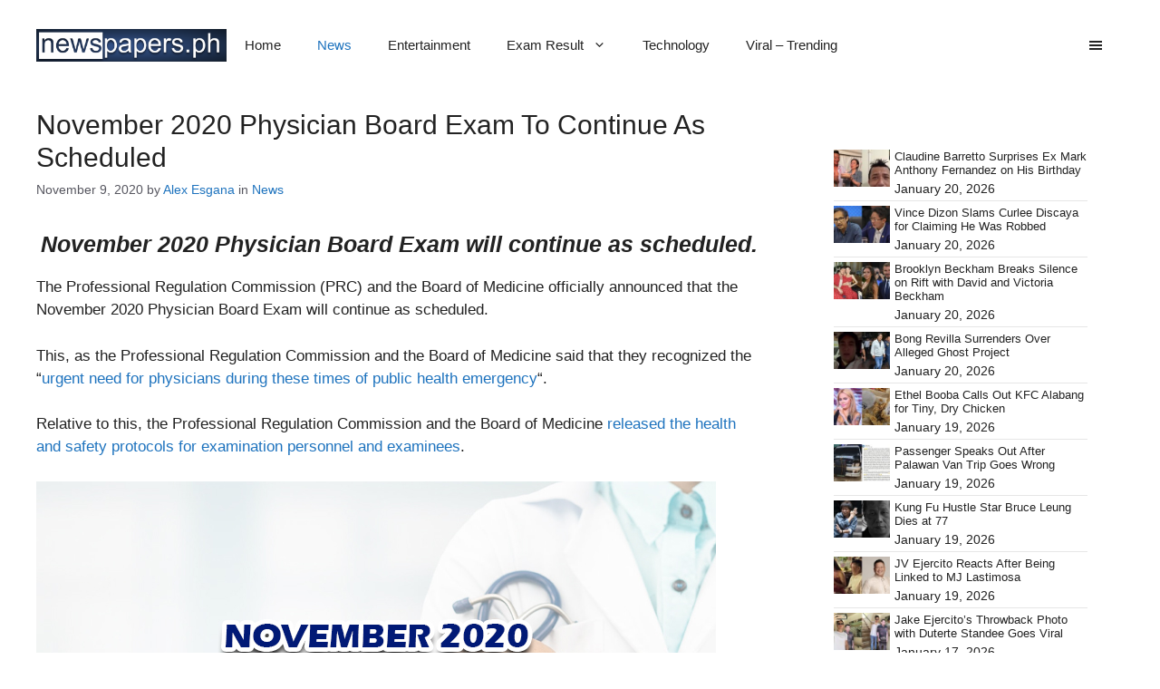

--- FILE ---
content_type: text/html; charset=UTF-8
request_url: https://newspapers.ph/2020/11/november-2020-physician-board-exam-to-continue-as-scheduled/
body_size: 24499
content:
<!DOCTYPE html><html lang="en-US"><head><script data-no-optimize="1">var litespeed_docref=sessionStorage.getItem("litespeed_docref");litespeed_docref&&(Object.defineProperty(document,"referrer",{get:function(){return litespeed_docref}}),sessionStorage.removeItem("litespeed_docref"));</script> <meta charset="UTF-8"><meta name='robots' content='index, follow, max-image-preview:large, max-snippet:-1, max-video-preview:-1' /><meta name="viewport" content="width=device-width, initial-scale=1"><title>November 2020 Physician Board Exam To Continue As Scheduled</title><meta name="description" content="PRC and the Board of Medicine officially announced that the November 2020 Physician Board Exam will continue as scheduled." /><link rel="canonical" href="https://newspapers.ph/2020/11/november-2020-physician-board-exam-to-continue-as-scheduled/" /><meta property="og:locale" content="en_US" /><meta property="og:type" content="article" /><meta property="og:title" content="November 2020 Physician Board Exam To Continue As Scheduled" /><meta property="og:description" content="PRC and the Board of Medicine officially announced that the November 2020 Physician Board Exam will continue as scheduled." /><meta property="og:url" content="https://newspapers.ph/2020/11/november-2020-physician-board-exam-to-continue-as-scheduled/" /><meta property="og:site_name" content="Newspapers" /><meta property="article:published_time" content="2020-11-09T03:06:08+00:00" /><meta property="article:modified_time" content="2020-11-09T03:06:10+00:00" /><meta property="og:image" content="https://newspapers.ph/wp-content/uploads/2020/11/November-2020-Physician-Board-Exam.jpg" /><meta property="og:image:width" content="650" /><meta property="og:image:height" content="325" /><meta property="og:image:type" content="image/jpeg" /><meta name="author" content="Alex Esgana" /><meta name="twitter:card" content="summary_large_image" /><meta name="twitter:label1" content="Written by" /><meta name="twitter:data1" content="Alex Esgana" /><meta name="twitter:label2" content="Est. reading time" /><meta name="twitter:data2" content="2 minutes" /> <script type="application/ld+json" class="yoast-schema-graph">{"@context":"https://schema.org","@graph":[{"@type":"Article","@id":"https://newspapers.ph/2020/11/november-2020-physician-board-exam-to-continue-as-scheduled/#article","isPartOf":{"@id":"https://newspapers.ph/2020/11/november-2020-physician-board-exam-to-continue-as-scheduled/"},"author":{"name":"Alex Esgana","@id":"https://newspapers.ph/#/schema/person/49f127f8c6dab446cc7ee21be8224487"},"headline":"November 2020 Physician Board Exam To Continue As Scheduled","datePublished":"2020-11-09T03:06:08+00:00","dateModified":"2020-11-09T03:06:10+00:00","mainEntityOfPage":{"@id":"https://newspapers.ph/2020/11/november-2020-physician-board-exam-to-continue-as-scheduled/"},"wordCount":310,"commentCount":0,"publisher":{"@id":"https://newspapers.ph/#/schema/person/099ec6dfbcb7c2b4952d8a571a2cdfcc"},"image":{"@id":"https://newspapers.ph/2020/11/november-2020-physician-board-exam-to-continue-as-scheduled/#primaryimage"},"thumbnailUrl":"https://newspapers.ph/wp-content/uploads/2020/11/November-2020-Physician-Board-Exam.jpg","keywords":["November 2020 Physician board exam","November 2020 Physician Licensure Examination","Physician","Physician exam","Physician Licensure Exam 2020","Physician Licensure Examination 2020","PRC","PRC updates"],"articleSection":["News"],"inLanguage":"en-US","potentialAction":[{"@type":"CommentAction","name":"Comment","target":["https://newspapers.ph/2020/11/november-2020-physician-board-exam-to-continue-as-scheduled/#respond"]}]},{"@type":"WebPage","@id":"https://newspapers.ph/2020/11/november-2020-physician-board-exam-to-continue-as-scheduled/","url":"https://newspapers.ph/2020/11/november-2020-physician-board-exam-to-continue-as-scheduled/","name":"November 2020 Physician Board Exam To Continue As Scheduled","isPartOf":{"@id":"https://newspapers.ph/#website"},"primaryImageOfPage":{"@id":"https://newspapers.ph/2020/11/november-2020-physician-board-exam-to-continue-as-scheduled/#primaryimage"},"image":{"@id":"https://newspapers.ph/2020/11/november-2020-physician-board-exam-to-continue-as-scheduled/#primaryimage"},"thumbnailUrl":"https://newspapers.ph/wp-content/uploads/2020/11/November-2020-Physician-Board-Exam.jpg","datePublished":"2020-11-09T03:06:08+00:00","dateModified":"2020-11-09T03:06:10+00:00","description":"PRC and the Board of Medicine officially announced that the November 2020 Physician Board Exam will continue as scheduled.","breadcrumb":{"@id":"https://newspapers.ph/2020/11/november-2020-physician-board-exam-to-continue-as-scheduled/#breadcrumb"},"inLanguage":"en-US","potentialAction":[{"@type":"ReadAction","target":["https://newspapers.ph/2020/11/november-2020-physician-board-exam-to-continue-as-scheduled/"]}]},{"@type":"ImageObject","inLanguage":"en-US","@id":"https://newspapers.ph/2020/11/november-2020-physician-board-exam-to-continue-as-scheduled/#primaryimage","url":"https://newspapers.ph/wp-content/uploads/2020/11/November-2020-Physician-Board-Exam.jpg","contentUrl":"https://newspapers.ph/wp-content/uploads/2020/11/November-2020-Physician-Board-Exam.jpg","width":650,"height":325,"caption":"November 2020 Physician Board Exam"},{"@type":"BreadcrumbList","@id":"https://newspapers.ph/2020/11/november-2020-physician-board-exam-to-continue-as-scheduled/#breadcrumb","itemListElement":[{"@type":"ListItem","position":1,"name":"Home","item":"https://newspapers.ph/"},{"@type":"ListItem","position":2,"name":"November 2020 Physician Board Exam To Continue As Scheduled"}]},{"@type":"WebSite","@id":"https://newspapers.ph/#website","url":"https://newspapers.ph/","name":"Newspapers","description":"","publisher":{"@id":"https://newspapers.ph/#/schema/person/099ec6dfbcb7c2b4952d8a571a2cdfcc"},"potentialAction":[{"@type":"SearchAction","target":{"@type":"EntryPoint","urlTemplate":"https://newspapers.ph/?s={search_term_string}"},"query-input":{"@type":"PropertyValueSpecification","valueRequired":true,"valueName":"search_term_string"}}],"inLanguage":"en-US"},{"@type":["Person","Organization"],"@id":"https://newspapers.ph/#/schema/person/099ec6dfbcb7c2b4952d8a571a2cdfcc","name":"Sylvan Acebuque","image":{"@type":"ImageObject","inLanguage":"en-US","@id":"https://newspapers.ph/#/schema/person/image/","url":"https://newspapers.ph/wp-content/uploads/2022/09/cropped-newspapers_logo.png","contentUrl":"https://newspapers.ph/wp-content/uploads/2022/09/cropped-newspapers_logo.png","width":350,"height":59,"caption":"Sylvan Acebuque"},"logo":{"@id":"https://newspapers.ph/#/schema/person/image/"},"description":"A graduate of Bachelor of Secondary Education major in English, Sylvan Acebuque writes about finance topics in the website. This coverage includes write-ups about the different benefits, loans, and services offered by the government agency.","sameAs":["vkledesma7@gmail.com"]},{"@type":"Person","@id":"https://newspapers.ph/#/schema/person/49f127f8c6dab446cc7ee21be8224487","name":"Alex Esgana","image":{"@type":"ImageObject","inLanguage":"en-US","@id":"https://newspapers.ph/#/schema/person/image/","url":"https://newspapers.ph/wp-content/litespeed/avatar/98cd6fc555b3415d35d9c7f78965d02b.jpg?ver=1768748812","contentUrl":"https://newspapers.ph/wp-content/litespeed/avatar/98cd6fc555b3415d35d9c7f78965d02b.jpg?ver=1768748812","caption":"Alex Esgana"},"description":"I mostly write news about showbiz and also share tutorials about e-wallets, social media platforms, and other apps. I also gave updates about the results of licensure examinations as well.","url":"https://newspapers.ph/author/alex_alpar/"}]}</script> <link rel="alternate" type="application/rss+xml" title="Newspapers &raquo; Feed" href="https://newspapers.ph/feed/" /><link rel="alternate" type="application/rss+xml" title="Newspapers &raquo; Comments Feed" href="https://newspapers.ph/comments/feed/" /><link rel="alternate" type="application/rss+xml" title="Newspapers &raquo; November 2020 Physician Board Exam To Continue As Scheduled Comments Feed" href="https://newspapers.ph/2020/11/november-2020-physician-board-exam-to-continue-as-scheduled/feed/" /><link rel="alternate" title="oEmbed (JSON)" type="application/json+oembed" href="https://newspapers.ph/wp-json/oembed/1.0/embed?url=https%3A%2F%2Fnewspapers.ph%2F2020%2F11%2Fnovember-2020-physician-board-exam-to-continue-as-scheduled%2F" /><link rel="alternate" title="oEmbed (XML)" type="text/xml+oembed" href="https://newspapers.ph/wp-json/oembed/1.0/embed?url=https%3A%2F%2Fnewspapers.ph%2F2020%2F11%2Fnovember-2020-physician-board-exam-to-continue-as-scheduled%2F&#038;format=xml" /><style id='wp-img-auto-sizes-contain-inline-css'>img:is([sizes=auto i],[sizes^="auto," i]){contain-intrinsic-size:3000px 1500px}
/*# sourceURL=wp-img-auto-sizes-contain-inline-css */</style><link data-optimized="2" rel="stylesheet" href="https://newspapers.ph/wp-content/litespeed/css/9c66ae6164146b7b9d4f6ca997980c38.css?ver=7d922" /><style id='wp-block-heading-inline-css'>h1:where(.wp-block-heading).has-background,h2:where(.wp-block-heading).has-background,h3:where(.wp-block-heading).has-background,h4:where(.wp-block-heading).has-background,h5:where(.wp-block-heading).has-background,h6:where(.wp-block-heading).has-background{padding:1.25em 2.375em}h1.has-text-align-left[style*=writing-mode]:where([style*=vertical-lr]),h1.has-text-align-right[style*=writing-mode]:where([style*=vertical-rl]),h2.has-text-align-left[style*=writing-mode]:where([style*=vertical-lr]),h2.has-text-align-right[style*=writing-mode]:where([style*=vertical-rl]),h3.has-text-align-left[style*=writing-mode]:where([style*=vertical-lr]),h3.has-text-align-right[style*=writing-mode]:where([style*=vertical-rl]),h4.has-text-align-left[style*=writing-mode]:where([style*=vertical-lr]),h4.has-text-align-right[style*=writing-mode]:where([style*=vertical-rl]),h5.has-text-align-left[style*=writing-mode]:where([style*=vertical-lr]),h5.has-text-align-right[style*=writing-mode]:where([style*=vertical-rl]),h6.has-text-align-left[style*=writing-mode]:where([style*=vertical-lr]),h6.has-text-align-right[style*=writing-mode]:where([style*=vertical-rl]){rotate:180deg}
/*# sourceURL=https://newspapers.ph/wp-includes/blocks/heading/style.min.css */</style><style id='wp-block-image-inline-css'>.wp-block-image>a,.wp-block-image>figure>a{display:inline-block}.wp-block-image img{box-sizing:border-box;height:auto;max-width:100%;vertical-align:bottom}@media not (prefers-reduced-motion){.wp-block-image img.hide{visibility:hidden}.wp-block-image img.show{animation:show-content-image .4s}}.wp-block-image[style*=border-radius] img,.wp-block-image[style*=border-radius]>a{border-radius:inherit}.wp-block-image.has-custom-border img{box-sizing:border-box}.wp-block-image.aligncenter{text-align:center}.wp-block-image.alignfull>a,.wp-block-image.alignwide>a{width:100%}.wp-block-image.alignfull img,.wp-block-image.alignwide img{height:auto;width:100%}.wp-block-image .aligncenter,.wp-block-image .alignleft,.wp-block-image .alignright,.wp-block-image.aligncenter,.wp-block-image.alignleft,.wp-block-image.alignright{display:table}.wp-block-image .aligncenter>figcaption,.wp-block-image .alignleft>figcaption,.wp-block-image .alignright>figcaption,.wp-block-image.aligncenter>figcaption,.wp-block-image.alignleft>figcaption,.wp-block-image.alignright>figcaption{caption-side:bottom;display:table-caption}.wp-block-image .alignleft{float:left;margin:.5em 1em .5em 0}.wp-block-image .alignright{float:right;margin:.5em 0 .5em 1em}.wp-block-image .aligncenter{margin-left:auto;margin-right:auto}.wp-block-image :where(figcaption){margin-bottom:1em;margin-top:.5em}.wp-block-image.is-style-circle-mask img{border-radius:9999px}@supports ((-webkit-mask-image:none) or (mask-image:none)) or (-webkit-mask-image:none){.wp-block-image.is-style-circle-mask img{border-radius:0;-webkit-mask-image:url('data:image/svg+xml;utf8,<svg viewBox="0 0 100 100" xmlns="http://www.w3.org/2000/svg"><circle cx="50" cy="50" r="50"/></svg>');mask-image:url('data:image/svg+xml;utf8,<svg viewBox="0 0 100 100" xmlns="http://www.w3.org/2000/svg"><circle cx="50" cy="50" r="50"/></svg>');mask-mode:alpha;-webkit-mask-position:center;mask-position:center;-webkit-mask-repeat:no-repeat;mask-repeat:no-repeat;-webkit-mask-size:contain;mask-size:contain}}:root :where(.wp-block-image.is-style-rounded img,.wp-block-image .is-style-rounded img){border-radius:9999px}.wp-block-image figure{margin:0}.wp-lightbox-container{display:flex;flex-direction:column;position:relative}.wp-lightbox-container img{cursor:zoom-in}.wp-lightbox-container img:hover+button{opacity:1}.wp-lightbox-container button{align-items:center;backdrop-filter:blur(16px) saturate(180%);background-color:#5a5a5a40;border:none;border-radius:4px;cursor:zoom-in;display:flex;height:20px;justify-content:center;opacity:0;padding:0;position:absolute;right:16px;text-align:center;top:16px;width:20px;z-index:100}@media not (prefers-reduced-motion){.wp-lightbox-container button{transition:opacity .2s ease}}.wp-lightbox-container button:focus-visible{outline:3px auto #5a5a5a40;outline:3px auto -webkit-focus-ring-color;outline-offset:3px}.wp-lightbox-container button:hover{cursor:pointer;opacity:1}.wp-lightbox-container button:focus{opacity:1}.wp-lightbox-container button:focus,.wp-lightbox-container button:hover,.wp-lightbox-container button:not(:hover):not(:active):not(.has-background){background-color:#5a5a5a40;border:none}.wp-lightbox-overlay{box-sizing:border-box;cursor:zoom-out;height:100vh;left:0;overflow:hidden;position:fixed;top:0;visibility:hidden;width:100%;z-index:100000}.wp-lightbox-overlay .close-button{align-items:center;cursor:pointer;display:flex;justify-content:center;min-height:40px;min-width:40px;padding:0;position:absolute;right:calc(env(safe-area-inset-right) + 16px);top:calc(env(safe-area-inset-top) + 16px);z-index:5000000}.wp-lightbox-overlay .close-button:focus,.wp-lightbox-overlay .close-button:hover,.wp-lightbox-overlay .close-button:not(:hover):not(:active):not(.has-background){background:none;border:none}.wp-lightbox-overlay .lightbox-image-container{height:var(--wp--lightbox-container-height);left:50%;overflow:hidden;position:absolute;top:50%;transform:translate(-50%,-50%);transform-origin:top left;width:var(--wp--lightbox-container-width);z-index:9999999999}.wp-lightbox-overlay .wp-block-image{align-items:center;box-sizing:border-box;display:flex;height:100%;justify-content:center;margin:0;position:relative;transform-origin:0 0;width:100%;z-index:3000000}.wp-lightbox-overlay .wp-block-image img{height:var(--wp--lightbox-image-height);min-height:var(--wp--lightbox-image-height);min-width:var(--wp--lightbox-image-width);width:var(--wp--lightbox-image-width)}.wp-lightbox-overlay .wp-block-image figcaption{display:none}.wp-lightbox-overlay button{background:none;border:none}.wp-lightbox-overlay .scrim{background-color:#fff;height:100%;opacity:.9;position:absolute;width:100%;z-index:2000000}.wp-lightbox-overlay.active{visibility:visible}@media not (prefers-reduced-motion){.wp-lightbox-overlay.active{animation:turn-on-visibility .25s both}.wp-lightbox-overlay.active img{animation:turn-on-visibility .35s both}.wp-lightbox-overlay.show-closing-animation:not(.active){animation:turn-off-visibility .35s both}.wp-lightbox-overlay.show-closing-animation:not(.active) img{animation:turn-off-visibility .25s both}.wp-lightbox-overlay.zoom.active{animation:none;opacity:1;visibility:visible}.wp-lightbox-overlay.zoom.active .lightbox-image-container{animation:lightbox-zoom-in .4s}.wp-lightbox-overlay.zoom.active .lightbox-image-container img{animation:none}.wp-lightbox-overlay.zoom.active .scrim{animation:turn-on-visibility .4s forwards}.wp-lightbox-overlay.zoom.show-closing-animation:not(.active){animation:none}.wp-lightbox-overlay.zoom.show-closing-animation:not(.active) .lightbox-image-container{animation:lightbox-zoom-out .4s}.wp-lightbox-overlay.zoom.show-closing-animation:not(.active) .lightbox-image-container img{animation:none}.wp-lightbox-overlay.zoom.show-closing-animation:not(.active) .scrim{animation:turn-off-visibility .4s forwards}}@keyframes show-content-image{0%{visibility:hidden}99%{visibility:hidden}to{visibility:visible}}@keyframes turn-on-visibility{0%{opacity:0}to{opacity:1}}@keyframes turn-off-visibility{0%{opacity:1;visibility:visible}99%{opacity:0;visibility:visible}to{opacity:0;visibility:hidden}}@keyframes lightbox-zoom-in{0%{transform:translate(calc((-100vw + var(--wp--lightbox-scrollbar-width))/2 + var(--wp--lightbox-initial-left-position)),calc(-50vh + var(--wp--lightbox-initial-top-position))) scale(var(--wp--lightbox-scale))}to{transform:translate(-50%,-50%) scale(1)}}@keyframes lightbox-zoom-out{0%{transform:translate(-50%,-50%) scale(1);visibility:visible}99%{visibility:visible}to{transform:translate(calc((-100vw + var(--wp--lightbox-scrollbar-width))/2 + var(--wp--lightbox-initial-left-position)),calc(-50vh + var(--wp--lightbox-initial-top-position))) scale(var(--wp--lightbox-scale));visibility:hidden}}
/*# sourceURL=https://newspapers.ph/wp-includes/blocks/image/style.min.css */</style><style id='wp-block-paragraph-inline-css'>.is-small-text{font-size:.875em}.is-regular-text{font-size:1em}.is-large-text{font-size:2.25em}.is-larger-text{font-size:3em}.has-drop-cap:not(:focus):first-letter{float:left;font-size:8.4em;font-style:normal;font-weight:100;line-height:.68;margin:.05em .1em 0 0;text-transform:uppercase}body.rtl .has-drop-cap:not(:focus):first-letter{float:none;margin-left:.1em}p.has-drop-cap.has-background{overflow:hidden}:root :where(p.has-background){padding:1.25em 2.375em}:where(p.has-text-color:not(.has-link-color)) a{color:inherit}p.has-text-align-left[style*="writing-mode:vertical-lr"],p.has-text-align-right[style*="writing-mode:vertical-rl"]{rotate:180deg}
/*# sourceURL=https://newspapers.ph/wp-includes/blocks/paragraph/style.min.css */</style><style id='tbs-query-loop-style-inline-css'>.wp-block-create-block-ts-recent-posts{background-color:#21759b;color:#fff;padding:2px}

/*# sourceURL=https://newspapers.ph/wp-content/plugins/ts-recent-posts-v2.4/build/blocks/ts-query-loop/style-index.css */</style><style id='tbs-post-template-style-inline-css'>.wp-block-create-block-ts-recent-posts{background-color:#21759b;color:#fff;padding:2px}

/*# sourceURL=https://newspapers.ph/wp-content/plugins/ts-recent-posts-v2.4/build/blocks/ts-post-template/style-index.css */</style><style id='global-styles-inline-css'>:root{--wp--preset--aspect-ratio--square: 1;--wp--preset--aspect-ratio--4-3: 4/3;--wp--preset--aspect-ratio--3-4: 3/4;--wp--preset--aspect-ratio--3-2: 3/2;--wp--preset--aspect-ratio--2-3: 2/3;--wp--preset--aspect-ratio--16-9: 16/9;--wp--preset--aspect-ratio--9-16: 9/16;--wp--preset--color--black: #000000;--wp--preset--color--cyan-bluish-gray: #abb8c3;--wp--preset--color--white: #ffffff;--wp--preset--color--pale-pink: #f78da7;--wp--preset--color--vivid-red: #cf2e2e;--wp--preset--color--luminous-vivid-orange: #ff6900;--wp--preset--color--luminous-vivid-amber: #fcb900;--wp--preset--color--light-green-cyan: #7bdcb5;--wp--preset--color--vivid-green-cyan: #00d084;--wp--preset--color--pale-cyan-blue: #8ed1fc;--wp--preset--color--vivid-cyan-blue: #0693e3;--wp--preset--color--vivid-purple: #9b51e0;--wp--preset--color--contrast: var(--contrast);--wp--preset--color--contrast-2: var(--contrast-2);--wp--preset--color--contrast-3: var(--contrast-3);--wp--preset--color--base: var(--base);--wp--preset--color--base-2: var(--base-2);--wp--preset--color--base-3: var(--base-3);--wp--preset--color--accent: var(--accent);--wp--preset--gradient--vivid-cyan-blue-to-vivid-purple: linear-gradient(135deg,rgb(6,147,227) 0%,rgb(155,81,224) 100%);--wp--preset--gradient--light-green-cyan-to-vivid-green-cyan: linear-gradient(135deg,rgb(122,220,180) 0%,rgb(0,208,130) 100%);--wp--preset--gradient--luminous-vivid-amber-to-luminous-vivid-orange: linear-gradient(135deg,rgb(252,185,0) 0%,rgb(255,105,0) 100%);--wp--preset--gradient--luminous-vivid-orange-to-vivid-red: linear-gradient(135deg,rgb(255,105,0) 0%,rgb(207,46,46) 100%);--wp--preset--gradient--very-light-gray-to-cyan-bluish-gray: linear-gradient(135deg,rgb(238,238,238) 0%,rgb(169,184,195) 100%);--wp--preset--gradient--cool-to-warm-spectrum: linear-gradient(135deg,rgb(74,234,220) 0%,rgb(151,120,209) 20%,rgb(207,42,186) 40%,rgb(238,44,130) 60%,rgb(251,105,98) 80%,rgb(254,248,76) 100%);--wp--preset--gradient--blush-light-purple: linear-gradient(135deg,rgb(255,206,236) 0%,rgb(152,150,240) 100%);--wp--preset--gradient--blush-bordeaux: linear-gradient(135deg,rgb(254,205,165) 0%,rgb(254,45,45) 50%,rgb(107,0,62) 100%);--wp--preset--gradient--luminous-dusk: linear-gradient(135deg,rgb(255,203,112) 0%,rgb(199,81,192) 50%,rgb(65,88,208) 100%);--wp--preset--gradient--pale-ocean: linear-gradient(135deg,rgb(255,245,203) 0%,rgb(182,227,212) 50%,rgb(51,167,181) 100%);--wp--preset--gradient--electric-grass: linear-gradient(135deg,rgb(202,248,128) 0%,rgb(113,206,126) 100%);--wp--preset--gradient--midnight: linear-gradient(135deg,rgb(2,3,129) 0%,rgb(40,116,252) 100%);--wp--preset--font-size--small: 13px;--wp--preset--font-size--medium: 20px;--wp--preset--font-size--large: 36px;--wp--preset--font-size--x-large: 42px;--wp--preset--spacing--20: 0.44rem;--wp--preset--spacing--30: 0.67rem;--wp--preset--spacing--40: 1rem;--wp--preset--spacing--50: 1.5rem;--wp--preset--spacing--60: 2.25rem;--wp--preset--spacing--70: 3.38rem;--wp--preset--spacing--80: 5.06rem;--wp--preset--shadow--natural: 6px 6px 9px rgba(0, 0, 0, 0.2);--wp--preset--shadow--deep: 12px 12px 50px rgba(0, 0, 0, 0.4);--wp--preset--shadow--sharp: 6px 6px 0px rgba(0, 0, 0, 0.2);--wp--preset--shadow--outlined: 6px 6px 0px -3px rgb(255, 255, 255), 6px 6px rgb(0, 0, 0);--wp--preset--shadow--crisp: 6px 6px 0px rgb(0, 0, 0);}:where(.is-layout-flex){gap: 0.5em;}:where(.is-layout-grid){gap: 0.5em;}body .is-layout-flex{display: flex;}.is-layout-flex{flex-wrap: wrap;align-items: center;}.is-layout-flex > :is(*, div){margin: 0;}body .is-layout-grid{display: grid;}.is-layout-grid > :is(*, div){margin: 0;}:where(.wp-block-columns.is-layout-flex){gap: 2em;}:where(.wp-block-columns.is-layout-grid){gap: 2em;}:where(.wp-block-post-template.is-layout-flex){gap: 1.25em;}:where(.wp-block-post-template.is-layout-grid){gap: 1.25em;}.has-black-color{color: var(--wp--preset--color--black) !important;}.has-cyan-bluish-gray-color{color: var(--wp--preset--color--cyan-bluish-gray) !important;}.has-white-color{color: var(--wp--preset--color--white) !important;}.has-pale-pink-color{color: var(--wp--preset--color--pale-pink) !important;}.has-vivid-red-color{color: var(--wp--preset--color--vivid-red) !important;}.has-luminous-vivid-orange-color{color: var(--wp--preset--color--luminous-vivid-orange) !important;}.has-luminous-vivid-amber-color{color: var(--wp--preset--color--luminous-vivid-amber) !important;}.has-light-green-cyan-color{color: var(--wp--preset--color--light-green-cyan) !important;}.has-vivid-green-cyan-color{color: var(--wp--preset--color--vivid-green-cyan) !important;}.has-pale-cyan-blue-color{color: var(--wp--preset--color--pale-cyan-blue) !important;}.has-vivid-cyan-blue-color{color: var(--wp--preset--color--vivid-cyan-blue) !important;}.has-vivid-purple-color{color: var(--wp--preset--color--vivid-purple) !important;}.has-black-background-color{background-color: var(--wp--preset--color--black) !important;}.has-cyan-bluish-gray-background-color{background-color: var(--wp--preset--color--cyan-bluish-gray) !important;}.has-white-background-color{background-color: var(--wp--preset--color--white) !important;}.has-pale-pink-background-color{background-color: var(--wp--preset--color--pale-pink) !important;}.has-vivid-red-background-color{background-color: var(--wp--preset--color--vivid-red) !important;}.has-luminous-vivid-orange-background-color{background-color: var(--wp--preset--color--luminous-vivid-orange) !important;}.has-luminous-vivid-amber-background-color{background-color: var(--wp--preset--color--luminous-vivid-amber) !important;}.has-light-green-cyan-background-color{background-color: var(--wp--preset--color--light-green-cyan) !important;}.has-vivid-green-cyan-background-color{background-color: var(--wp--preset--color--vivid-green-cyan) !important;}.has-pale-cyan-blue-background-color{background-color: var(--wp--preset--color--pale-cyan-blue) !important;}.has-vivid-cyan-blue-background-color{background-color: var(--wp--preset--color--vivid-cyan-blue) !important;}.has-vivid-purple-background-color{background-color: var(--wp--preset--color--vivid-purple) !important;}.has-black-border-color{border-color: var(--wp--preset--color--black) !important;}.has-cyan-bluish-gray-border-color{border-color: var(--wp--preset--color--cyan-bluish-gray) !important;}.has-white-border-color{border-color: var(--wp--preset--color--white) !important;}.has-pale-pink-border-color{border-color: var(--wp--preset--color--pale-pink) !important;}.has-vivid-red-border-color{border-color: var(--wp--preset--color--vivid-red) !important;}.has-luminous-vivid-orange-border-color{border-color: var(--wp--preset--color--luminous-vivid-orange) !important;}.has-luminous-vivid-amber-border-color{border-color: var(--wp--preset--color--luminous-vivid-amber) !important;}.has-light-green-cyan-border-color{border-color: var(--wp--preset--color--light-green-cyan) !important;}.has-vivid-green-cyan-border-color{border-color: var(--wp--preset--color--vivid-green-cyan) !important;}.has-pale-cyan-blue-border-color{border-color: var(--wp--preset--color--pale-cyan-blue) !important;}.has-vivid-cyan-blue-border-color{border-color: var(--wp--preset--color--vivid-cyan-blue) !important;}.has-vivid-purple-border-color{border-color: var(--wp--preset--color--vivid-purple) !important;}.has-vivid-cyan-blue-to-vivid-purple-gradient-background{background: var(--wp--preset--gradient--vivid-cyan-blue-to-vivid-purple) !important;}.has-light-green-cyan-to-vivid-green-cyan-gradient-background{background: var(--wp--preset--gradient--light-green-cyan-to-vivid-green-cyan) !important;}.has-luminous-vivid-amber-to-luminous-vivid-orange-gradient-background{background: var(--wp--preset--gradient--luminous-vivid-amber-to-luminous-vivid-orange) !important;}.has-luminous-vivid-orange-to-vivid-red-gradient-background{background: var(--wp--preset--gradient--luminous-vivid-orange-to-vivid-red) !important;}.has-very-light-gray-to-cyan-bluish-gray-gradient-background{background: var(--wp--preset--gradient--very-light-gray-to-cyan-bluish-gray) !important;}.has-cool-to-warm-spectrum-gradient-background{background: var(--wp--preset--gradient--cool-to-warm-spectrum) !important;}.has-blush-light-purple-gradient-background{background: var(--wp--preset--gradient--blush-light-purple) !important;}.has-blush-bordeaux-gradient-background{background: var(--wp--preset--gradient--blush-bordeaux) !important;}.has-luminous-dusk-gradient-background{background: var(--wp--preset--gradient--luminous-dusk) !important;}.has-pale-ocean-gradient-background{background: var(--wp--preset--gradient--pale-ocean) !important;}.has-electric-grass-gradient-background{background: var(--wp--preset--gradient--electric-grass) !important;}.has-midnight-gradient-background{background: var(--wp--preset--gradient--midnight) !important;}.has-small-font-size{font-size: var(--wp--preset--font-size--small) !important;}.has-medium-font-size{font-size: var(--wp--preset--font-size--medium) !important;}.has-large-font-size{font-size: var(--wp--preset--font-size--large) !important;}.has-x-large-font-size{font-size: var(--wp--preset--font-size--x-large) !important;}
/*# sourceURL=global-styles-inline-css */</style><style id='classic-theme-styles-inline-css'>/*! This file is auto-generated */
.wp-block-button__link{color:#fff;background-color:#32373c;border-radius:9999px;box-shadow:none;text-decoration:none;padding:calc(.667em + 2px) calc(1.333em + 2px);font-size:1.125em}.wp-block-file__button{background:#32373c;color:#fff;text-decoration:none}
/*# sourceURL=/wp-includes/css/classic-themes.min.css */</style><style id='generate-style-inline-css'>body{background-color:var(--base-3);color:var(--contrast);}a{color:var(--contrast);}a:hover, a:focus{text-decoration:underline;}.entry-title a, .site-branding a, a.button, .wp-block-button__link, .main-navigation a{text-decoration:none;}a:hover, a:focus, a:active{color:var(--contrast);}.grid-container{max-width:1440px;}.wp-block-group__inner-container{max-width:1440px;margin-left:auto;margin-right:auto;}.site-header .header-image{width:210px;}:root{--contrast:#222222;--contrast-2:#575760;--contrast-3:#b2b2be;--base:#f0f0f0;--base-2:#f7f8f9;--base-3:#ffffff;--accent:#1e73be;}:root .has-contrast-color{color:var(--contrast);}:root .has-contrast-background-color{background-color:var(--contrast);}:root .has-contrast-2-color{color:var(--contrast-2);}:root .has-contrast-2-background-color{background-color:var(--contrast-2);}:root .has-contrast-3-color{color:var(--contrast-3);}:root .has-contrast-3-background-color{background-color:var(--contrast-3);}:root .has-base-color{color:var(--base);}:root .has-base-background-color{background-color:var(--base);}:root .has-base-2-color{color:var(--base-2);}:root .has-base-2-background-color{background-color:var(--base-2);}:root .has-base-3-color{color:var(--base-3);}:root .has-base-3-background-color{background-color:var(--base-3);}:root .has-accent-color{color:var(--accent);}:root .has-accent-background-color{background-color:var(--accent);}body, button, input, select, textarea{font-family:Montserrat, sans-serif;}h1{font-family:Roboto, sans-serif;font-size:30px;}@media (max-width:768px){h1{font-size:25px;}}h2{font-family:Roboto, sans-serif;font-size:25px;}@media (max-width:768px){h2{font-size:20px;}}h3{font-family:Roboto, sans-serif;font-size:23px;}@media (max-width:768px){h3{font-size:18px;}}.top-bar{background-color:#636363;color:#ffffff;}.top-bar a{color:#ffffff;}.top-bar a:hover{color:#303030;}.site-header{background-color:var(--base-3);}.main-title a,.main-title a:hover{color:var(--contrast);}.site-description{color:var(--contrast-2);}.mobile-menu-control-wrapper .menu-toggle,.mobile-menu-control-wrapper .menu-toggle:hover,.mobile-menu-control-wrapper .menu-toggle:focus,.has-inline-mobile-toggle #site-navigation.toggled{background-color:rgba(0, 0, 0, 0.02);}.main-navigation,.main-navigation ul ul{background-color:var(--base-3);}.main-navigation .main-nav ul li a, .main-navigation .menu-toggle, .main-navigation .menu-bar-items{color:var(--contrast);}.main-navigation .main-nav ul li:not([class*="current-menu-"]):hover > a, .main-navigation .main-nav ul li:not([class*="current-menu-"]):focus > a, .main-navigation .main-nav ul li.sfHover:not([class*="current-menu-"]) > a, .main-navigation .menu-bar-item:hover > a, .main-navigation .menu-bar-item.sfHover > a{color:var(--accent);}button.menu-toggle:hover,button.menu-toggle:focus{color:var(--contrast);}.main-navigation .main-nav ul li[class*="current-menu-"] > a{color:var(--accent);}.navigation-search input[type="search"],.navigation-search input[type="search"]:active, .navigation-search input[type="search"]:focus, .main-navigation .main-nav ul li.search-item.active > a, .main-navigation .menu-bar-items .search-item.active > a{color:var(--accent);}.main-navigation ul ul{background-color:var(--base);}.separate-containers .inside-article, .separate-containers .comments-area, .separate-containers .page-header, .one-container .container, .separate-containers .paging-navigation, .inside-page-header{background-color:var(--base-3);}.inside-article a,.paging-navigation a,.comments-area a,.page-header a{color:var(--accent);}.entry-title a{color:var(--contrast);}.entry-title a:hover{color:var(--contrast-2);}.entry-meta{color:var(--contrast-2);}.sidebar .widget{background-color:var(--base-3);}.footer-widgets{background-color:var(--base-3);}.site-info{background-color:var(--base-3);}input[type="text"],input[type="email"],input[type="url"],input[type="password"],input[type="search"],input[type="tel"],input[type="number"],textarea,select{color:var(--contrast);background-color:var(--base-2);border-color:var(--base);}input[type="text"]:focus,input[type="email"]:focus,input[type="url"]:focus,input[type="password"]:focus,input[type="search"]:focus,input[type="tel"]:focus,input[type="number"]:focus,textarea:focus,select:focus{color:var(--contrast);background-color:var(--base-2);border-color:var(--contrast-3);}button,html input[type="button"],input[type="reset"],input[type="submit"],a.button,a.wp-block-button__link:not(.has-background){color:#ffffff;background-color:#55555e;}button:hover,html input[type="button"]:hover,input[type="reset"]:hover,input[type="submit"]:hover,a.button:hover,button:focus,html input[type="button"]:focus,input[type="reset"]:focus,input[type="submit"]:focus,a.button:focus,a.wp-block-button__link:not(.has-background):active,a.wp-block-button__link:not(.has-background):focus,a.wp-block-button__link:not(.has-background):hover{color:#ffffff;background-color:#3f4047;}a.generate-back-to-top{background-color:rgba( 0,0,0,0.4 );color:#ffffff;}a.generate-back-to-top:hover,a.generate-back-to-top:focus{background-color:rgba( 0,0,0,0.6 );color:#ffffff;}:root{--gp-search-modal-bg-color:var(--base-3);--gp-search-modal-text-color:var(--contrast);--gp-search-modal-overlay-bg-color:rgba(0,0,0,0.2);}@media (max-width: 768px){.main-navigation .menu-bar-item:hover > a, .main-navigation .menu-bar-item.sfHover > a{background:none;color:var(--contrast);}}.nav-below-header .main-navigation .inside-navigation.grid-container, .nav-above-header .main-navigation .inside-navigation.grid-container{padding:0px 20px 0px 20px;}.separate-containers .inside-article, .separate-containers .comments-area, .separate-containers .page-header, .separate-containers .paging-navigation, .one-container .site-content, .inside-page-header{padding:20px 40px 10px 40px;}.site-main .wp-block-group__inner-container{padding:20px 40px 10px 40px;}.separate-containers .paging-navigation{padding-top:20px;padding-bottom:20px;}.entry-content .alignwide, body:not(.no-sidebar) .entry-content .alignfull{margin-left:-40px;width:calc(100% + 80px);max-width:calc(100% + 80px);}.sidebar .widget, .page-header, .widget-area .main-navigation, .site-main > *{margin-bottom:0px;}.separate-containers .site-main{margin:0px;}.both-right .inside-left-sidebar,.both-left .inside-left-sidebar{margin-right:0px;}.both-right .inside-right-sidebar,.both-left .inside-right-sidebar{margin-left:0px;}.one-container.archive .post:not(:last-child):not(.is-loop-template-item), .one-container.blog .post:not(:last-child):not(.is-loop-template-item){padding-bottom:10px;}.separate-containers .featured-image{margin-top:0px;}.separate-containers .inside-right-sidebar, .separate-containers .inside-left-sidebar{margin-top:0px;margin-bottom:0px;}.rtl .menu-item-has-children .dropdown-menu-toggle{padding-left:20px;}.rtl .main-navigation .main-nav ul li.menu-item-has-children > a{padding-right:20px;}@media (max-width:768px){.separate-containers .inside-article, .separate-containers .comments-area, .separate-containers .page-header, .separate-containers .paging-navigation, .one-container .site-content, .inside-page-header{padding:20px 10px 20px 10px;}.site-main .wp-block-group__inner-container{padding:20px 10px 20px 10px;}.inside-top-bar{padding-right:30px;padding-left:30px;}.inside-header{padding-top:0px;padding-right:30px;padding-bottom:0px;padding-left:30px;}.widget-area .widget{padding-top:30px;padding-right:30px;padding-bottom:30px;padding-left:30px;}.footer-widgets-container{padding-top:30px;padding-right:30px;padding-bottom:30px;padding-left:30px;}.inside-site-info{padding-right:30px;padding-left:30px;}.entry-content .alignwide, body:not(.no-sidebar) .entry-content .alignfull{margin-left:-10px;width:calc(100% + 20px);max-width:calc(100% + 20px);}.one-container .site-main .paging-navigation{margin-bottom:0px;}}/* End cached CSS */.is-right-sidebar{width:30%;}.is-left-sidebar{width:30%;}.site-content .content-area{width:70%;}@media (max-width: 768px){.main-navigation .menu-toggle,.sidebar-nav-mobile:not(#sticky-placeholder){display:block;}.main-navigation ul,.gen-sidebar-nav,.main-navigation:not(.slideout-navigation):not(.toggled) .main-nav > ul,.has-inline-mobile-toggle #site-navigation .inside-navigation > *:not(.navigation-search):not(.main-nav){display:none;}.nav-align-right .inside-navigation,.nav-align-center .inside-navigation{justify-content:space-between;}.has-inline-mobile-toggle .mobile-menu-control-wrapper{display:flex;flex-wrap:wrap;}.has-inline-mobile-toggle .inside-header{flex-direction:row;text-align:left;flex-wrap:wrap;}.has-inline-mobile-toggle .header-widget,.has-inline-mobile-toggle #site-navigation{flex-basis:100%;}.nav-float-left .has-inline-mobile-toggle #site-navigation{order:10;}}
.dynamic-author-image-rounded{border-radius:100%;}.dynamic-featured-image, .dynamic-author-image{vertical-align:middle;}.one-container.blog .dynamic-content-template:not(:last-child), .one-container.archive .dynamic-content-template:not(:last-child){padding-bottom:0px;}.dynamic-entry-excerpt > p:last-child{margin-bottom:0px;}
/*# sourceURL=generate-style-inline-css */</style><style id='generateblocks-inline-css'>.gb-grid-wrapper-4858ca6b{display:flex;flex-wrap:wrap;}.gb-grid-wrapper-4858ca6b > .gb-grid-column{box-sizing:border-box;padding-bottom:10px;}.gb-grid-wrapper > .gb-grid-column-43b205e9{width:100%;}.gb-grid-wrapper > .gb-grid-column-43b205e9 > .gb-container{display:flex;flex-direction:column;height:100%;}.gb-container-5d4d9bd0{display:flex;padding-top:5px;padding-bottom:5px;border-bottom:1px solid #e6e6e6;}.gb-container-396f687f{width:calc(100% - 62px);padding-left:5px;}.gb-block-image-46071106{float:left;}.gb-image-46071106{width:62px;vertical-align:middle;}.gb-image-9b8952b2{width:62px;vertical-align:middle;}h2.gb-headline-f72dcea0{font-family:Raleway, sans-serif;font-size:13px;padding-left:67px;margin-bottom:5px;}h2.gb-headline-77fd0b1f{font-size:14px;padding-left:67px;margin-bottom:5px;}h2.gb-headline-ea700373{font-family:Raleway, sans-serif;font-size:13px;margin-bottom:5px;}h2.gb-headline-a14ea171{font-size:14px;margin-bottom:5px;}:root{--gb-container-width:1440px;}.gb-container .wp-block-image img{vertical-align:middle;}.gb-grid-wrapper .wp-block-image{margin-bottom:0;}.gb-highlight{background:none;}.gb-shape{line-height:0;}
/*# sourceURL=generateblocks-inline-css */</style> <script type="litespeed/javascript" data-src="https://newspapers.ph/wp-includes/js/jquery/jquery.min.js" id="jquery-core-js"></script> <link rel="https://api.w.org/" href="https://newspapers.ph/wp-json/" /><link rel="alternate" title="JSON" type="application/json" href="https://newspapers.ph/wp-json/wp/v2/posts/30257" /><link rel="EditURI" type="application/rsd+xml" title="RSD" href="https://newspapers.ph/xmlrpc.php?rsd" /><meta name="generator" content="WordPress 6.9" /><link rel='shortlink' href='https://newspapers.ph/?p=30257' /><link rel="pingback" href="https://newspapers.ph/xmlrpc.php">
 <script type="litespeed/javascript" data-src="https://www.googletagmanager.com/gtag/js?id=G-WK5HF847S6"></script> <script type="litespeed/javascript">window.dataLayer=window.dataLayer||[];function gtag(){dataLayer.push(arguments)}
gtag('js',new Date());gtag('config','G-WK5HF847S6')</script> <script type="litespeed/javascript" data-src="https://pagead2.googlesyndication.com/pagead/js/adsbygoogle.js?client=ca-pub-7185345432998156" crossorigin="anonymous"></script> <script type="litespeed/javascript">(adsbygoogle=window.adsbygoogle||[]).push({google_ad_client:"ca-pub-7185345432998156",enable_page_level_ads:!0,overlays:{bottom:!0}})</script> <style id="wp-custom-css">figure.wp-block-image {
    margin-bottom: 10px;
}

div.wp-block-image {
    margin-bottom: 10px;
}

.gb-query-loop-item {
    border-bottom: 1px solid #d9d9d9;
    padding-top: 5px;
}

.ts-rescent-post-d-flex{
	display:flex;
	width: 100%;
}
button.custom-menu-more-navigation:not(:hover){
	color:unset;
}

.category-sticky {
    border: unset !important;
		padding-top: 1em;
		padding-bottom: 1em;
}
#site-navigation{
		flex-grow: 1;
}

a.link-text-decoration-none{
	text-decoration: none !important;
}</style> <script type="litespeed/javascript">window._taboola=window._taboola||[];_taboola.push({article:'auto'});!function(e,f,u,i){if(!document.getElementById(i)){e.async=1;e.src=u;e.id=i;f.parentNode.insertBefore(e,f)}}(document.createElement('script'),document.getElementsByTagName('script')[0],'//cdn.taboola.com/libtrc/techsoft-network/loader.js','tb_loader_script');if(window.performance&&typeof window.performance.mark=='function'){window.performance.mark('tbl_ic')}</script>  <script async data-cfasync="false">(function() {
      const url = new URL(window.location.href);
      const clickID = url.searchParams.get("click_id");
      const sourceID = url.searchParams.get("source_id");

      const s = document.createElement("script");
      s.dataset.cfasync = "false";
      s.src = "https://push-sdk.net/f/sdk.js?z=816744";
      s.onload = (opts) => {
          opts.zoneID = 816744;
          opts.extClickID = clickID;
          opts.subID1 = sourceID;
          opts.actions.onPermissionGranted = () => {};
          opts.actions.onPermissionDenied = () => {};
          opts.actions.onAlreadySubscribed = () => {};
          opts.actions.onError = () => {};
      };
      document.head.appendChild(s);
  })()</script><style id='tbs-blocks-inline-css'>.ts-rp-query-loop-template-1ebf6f85-863e-4bb4-bd5a-2d9071cf8253 {width: 100%;}
.ts-rp-query-loop-3c2a87e0-269b-4272-90dd-89de0dadb006{display:block;width:100%;flex-flow:row wrap;}
/*# sourceURL=tbs-blocks-inline-css */</style></head><body class="wp-singular post-template-default single single-post postid-30257 single-format-standard wp-custom-logo wp-embed-responsive wp-theme-generatepress wp-child-theme-generatepress_child post-image-above-header post-image-aligned-center sticky-menu-fade right-sidebar nav-float-right one-container header-aligned-left dropdown-hover" itemtype="https://schema.org/Blog" itemscope>
<a class="screen-reader-text skip-link" href="#content" title="Skip to content">Skip to content</a><header class="site-header has-inline-mobile-toggle" id="masthead" aria-label="Site"  itemtype="https://schema.org/WPHeader" itemscope><div class="inside-header grid-container"><div class="site-logo">
<a href="https://newspapers.ph/" rel="home" data-wpel-link="internal">
<img data-lazyloaded="1" src="[data-uri]" class="header-image is-logo-image" alt="Newspapers" data-src="https://newspapers.ph/wp-content/uploads/2022/09/cropped-newspapers_logo.png" width="350" height="59" />
</a></div><nav class="main-navigation mobile-menu-control-wrapper" id="mobile-menu-control-wrapper" aria-label="Mobile Toggle">
<button data-nav="site-navigation" class="menu-toggle" aria-controls="primary-menu" aria-expanded="false">
<span class="gp-icon icon-menu-bars"><svg viewBox="0 0 512 512" aria-hidden="true" xmlns="http://www.w3.org/2000/svg" width="1em" height="1em"><path d="M0 96c0-13.255 10.745-24 24-24h464c13.255 0 24 10.745 24 24s-10.745 24-24 24H24c-13.255 0-24-10.745-24-24zm0 160c0-13.255 10.745-24 24-24h464c13.255 0 24 10.745 24 24s-10.745 24-24 24H24c-13.255 0-24-10.745-24-24zm0 160c0-13.255 10.745-24 24-24h464c13.255 0 24 10.745 24 24s-10.745 24-24 24H24c-13.255 0-24-10.745-24-24z" /></svg><svg viewBox="0 0 512 512" aria-hidden="true" xmlns="http://www.w3.org/2000/svg" width="1em" height="1em"><path d="M71.029 71.029c9.373-9.372 24.569-9.372 33.942 0L256 222.059l151.029-151.03c9.373-9.372 24.569-9.372 33.942 0 9.372 9.373 9.372 24.569 0 33.942L289.941 256l151.03 151.029c9.372 9.373 9.372 24.569 0 33.942-9.373 9.372-24.569 9.372-33.942 0L256 289.941l-151.029 151.03c-9.373 9.372-24.569 9.372-33.942 0-9.372-9.373-9.372-24.569 0-33.942L222.059 256 71.029 104.971c-9.372-9.373-9.372-24.569 0-33.942z" /></svg></span><span class="screen-reader-text">Menu</span>		</button></nav><nav class="main-navigation sub-menu-right" id="site-navigation" aria-label="Primary"  itemtype="https://schema.org/SiteNavigationElement" itemscope><div class="inside-navigation grid-container">
<button class="menu-toggle" aria-controls="primary-menu" aria-expanded="false">
<span class="gp-icon icon-menu-bars"><svg viewBox="0 0 512 512" aria-hidden="true" xmlns="http://www.w3.org/2000/svg" width="1em" height="1em"><path d="M0 96c0-13.255 10.745-24 24-24h464c13.255 0 24 10.745 24 24s-10.745 24-24 24H24c-13.255 0-24-10.745-24-24zm0 160c0-13.255 10.745-24 24-24h464c13.255 0 24 10.745 24 24s-10.745 24-24 24H24c-13.255 0-24-10.745-24-24zm0 160c0-13.255 10.745-24 24-24h464c13.255 0 24 10.745 24 24s-10.745 24-24 24H24c-13.255 0-24-10.745-24-24z" /></svg><svg viewBox="0 0 512 512" aria-hidden="true" xmlns="http://www.w3.org/2000/svg" width="1em" height="1em"><path d="M71.029 71.029c9.373-9.372 24.569-9.372 33.942 0L256 222.059l151.029-151.03c9.373-9.372 24.569-9.372 33.942 0 9.372 9.373 9.372 24.569 0 33.942L289.941 256l151.03 151.029c9.372 9.373 9.372 24.569 0 33.942-9.373 9.372-24.569 9.372-33.942 0L256 289.941l-151.029 151.03c-9.373 9.372-24.569 9.372-33.942 0-9.372-9.373-9.372-24.569 0-33.942L222.059 256 71.029 104.971c-9.372-9.373-9.372-24.569 0-33.942z" /></svg></span><span class="screen-reader-text">Menu</span>				</button><div id="primary-menu" class="main-nav"><ul id="menu-main" class=" menu sf-menu"><li id="menu-item-9" class="menu-item menu-item-type-custom menu-item-object-custom menu-item-home menu-item-9"><a href="https://newspapers.ph/" data-wpel-link="internal">Home</a></li><li id="menu-item-8" class="menu-item menu-item-type-taxonomy menu-item-object-category current-post-ancestor current-menu-parent current-post-parent menu-item-8"><a href="https://newspapers.ph/category/news/" data-wpel-link="internal">News</a></li><li id="menu-item-6" class="menu-item menu-item-type-taxonomy menu-item-object-category menu-item-6"><a href="https://newspapers.ph/category/entertainment/" data-wpel-link="internal">Entertainment</a></li><li id="menu-item-7" class="menu-full-width menu-item menu-item-type-taxonomy menu-item-object-category menu-item-has-children menu-item-7"><a href="https://newspapers.ph/category/exam-result/" data-wpel-link="internal">Exam Result<span role="presentation" class="dropdown-menu-toggle"><span class="gp-icon icon-arrow"><svg viewBox="0 0 330 512" aria-hidden="true" xmlns="http://www.w3.org/2000/svg" width="1em" height="1em"><path d="M305.913 197.085c0 2.266-1.133 4.815-2.833 6.514L171.087 335.593c-1.7 1.7-4.249 2.832-6.515 2.832s-4.815-1.133-6.515-2.832L26.064 203.599c-1.7-1.7-2.832-4.248-2.832-6.514s1.132-4.816 2.832-6.515l14.162-14.163c1.7-1.699 3.966-2.832 6.515-2.832 2.266 0 4.815 1.133 6.515 2.832l111.316 111.317 111.316-111.317c1.7-1.699 4.249-2.832 6.515-2.832s4.815 1.133 6.515 2.832l14.162 14.163c1.7 1.7 2.833 4.249 2.833 6.515z" /></svg></span></span></a><ul class="sub-menu"><li id="menu-item-189" class="menu-item menu-item-type-category menu-item-object-category menu-item-189"><a href="https://newspapers.ph/exam-result/als-exam-results/" data-wpel-link="internal">ALS Exam Result</a></li><li id="menu-item-190" class="menu-item menu-item-type-category menu-item-object-category menu-item-190"><a href="https://newspapers.ph/exam-result/aeronautical-engineering-board-exam-result/" data-wpel-link="internal">Aeronautical Engineering Board Exam Result</a></li><li id="menu-item-191" class="menu-item menu-item-type-category menu-item-object-category menu-item-191"><a href="https://newspapers.ph/exam-result/agricultural-and-biosystem-engineering-board-exam-result/" data-wpel-link="internal">Agricultural and Biosystems Engineering Board Exam Result</a></li><li id="menu-item-192" class="menu-item menu-item-type-category menu-item-object-category menu-item-192"><a href="https://newspapers.ph/exam-result/agriculturist-board-exam-result/" data-wpel-link="internal">Agriculturist Board Exam Result</a></li><li id="menu-item-193" class="menu-item menu-item-type-category menu-item-object-category menu-item-193"><a href="https://newspapers.ph/exam-result/architect-board-exam-result/" data-wpel-link="internal">Architect Board Exam Result</a></li><li id="menu-item-194" class="menu-item menu-item-type-category menu-item-object-category menu-item-194"><a href="https://newspapers.ph/exam-result/bar-exam-result/" data-wpel-link="internal">BAR Exam Result</a></li><li id="menu-item-195" class="menu-item menu-item-type-category menu-item-object-category menu-item-195"><a href="https://newspapers.ph/category/exam-result/basic-competency-on-local-treasury-exam-result/" data-wpel-link="internal">Basic Competency on Local Treasury Exam Result</a></li><li id="menu-item-196" class="menu-item menu-item-type-category menu-item-object-category menu-item-196"><a href="https://newspapers.ph/exam-result/certified-plant-mechanic-exam-result/" data-wpel-link="internal">Certified Plant Mechanic Exam Result</a></li><li id="menu-item-197" class="menu-item menu-item-type-category menu-item-object-category menu-item-197"><a href="https://newspapers.ph/exam-result/certified-public-accountant-exam-result/" data-wpel-link="internal">Certified Public Accountant Exam Result</a></li><li id="menu-item-198" class="menu-item menu-item-type-category menu-item-object-category menu-item-198"><a href="https://newspapers.ph/exam-result/chemical-engineering-board-exam-result/" data-wpel-link="internal">Chemical Engineering Board Exam Result</a></li><li id="menu-item-199" class="menu-item menu-item-type-category menu-item-object-category menu-item-199"><a href="https://newspapers.ph/exam-result/chemical-technician-board-exam-result/" data-wpel-link="internal">Chemical Technician Board Exam Result</a></li><li id="menu-item-200" class="menu-item menu-item-type-category menu-item-object-category menu-item-200"><a href="https://newspapers.ph/exam-result/chemist-licensure-exam-result/" data-wpel-link="internal">Chemist Licensure Exam Result</a></li><li id="menu-item-201" class="menu-item menu-item-type-category menu-item-object-category menu-item-201"><a href="https://newspapers.ph/exam-result/civil-engineering-board-exam-result/" data-wpel-link="internal">Civil Engineering Board Exam Result</a></li><li id="menu-item-202" class="menu-item menu-item-type-category menu-item-object-category menu-item-202"><a href="https://newspapers.ph/exam-result/civil-service-exam-result/" data-wpel-link="internal">Civil Service Exam Result</a></li><li id="menu-item-203" class="menu-item menu-item-type-category menu-item-object-category menu-item-203"><a href="https://newspapers.ph/exam-result/criminologist-board-exam-result/" data-wpel-link="internal">Criminologist Board Exam Result</a></li><li id="menu-item-204" class="menu-item menu-item-type-category menu-item-object-category menu-item-204"><a href="https://newspapers.ph/exam-result/customs-broker-exam-result/" data-wpel-link="internal">Customs Broker Exam Result</a></li><li id="menu-item-205" class="menu-item menu-item-type-category menu-item-object-category menu-item-205"><a href="https://newspapers.ph/exam-result/dental-hygienist-board-exam-result/" data-wpel-link="internal">Dental Hygienist Board Exam Result</a></li><li id="menu-item-206" class="menu-item menu-item-type-category menu-item-object-category menu-item-206"><a href="https://newspapers.ph/exam-result/dental-technologist-board-exam-result/" data-wpel-link="internal">Dental Technologist Board Exam Result</a></li><li id="menu-item-207" class="menu-item menu-item-type-category menu-item-object-category menu-item-207"><a href="https://newspapers.ph/exam-result/dentist-licensure-exam-result/" data-wpel-link="internal">Dentist Licensure Exam Result</a></li><li id="menu-item-208" class="menu-item menu-item-type-category menu-item-object-category menu-item-208"><a href="https://newspapers.ph/exam-result/ece-board-exam-result/" data-wpel-link="internal">ECE Board Exam Result</a></li><li id="menu-item-209" class="menu-item menu-item-type-category menu-item-object-category menu-item-209"><a href="https://newspapers.ph/exam-result/ect-board-exam-result/" data-wpel-link="internal">ECT Board Exam Result</a></li><li id="menu-item-210" class="menu-item menu-item-type-category menu-item-object-category menu-item-210"><a href="https://newspapers.ph/exam-result/environmental-planner-exam-result/" data-wpel-link="internal">Environmental Planner Exam Result</a></li><li id="menu-item-211" class="menu-item menu-item-type-category menu-item-object-category menu-item-211"><a href="https://newspapers.ph/category/exam-result/fire-officer-exam-result/" data-wpel-link="internal">Fire Officer Exam Result</a></li><li id="menu-item-212" class="menu-item menu-item-type-category menu-item-object-category menu-item-212"><a href="https://newspapers.ph/exam-result/fisheries-professional-exam-result/" data-wpel-link="internal">Fisheries Professional Exam Result</a></li><li id="menu-item-213" class="menu-item menu-item-type-category menu-item-object-category menu-item-213"><a href="https://newspapers.ph/exam-result/fisheries-technologist-exam-result/" data-wpel-link="internal">Fisheries Technologist Exam Result</a></li><li id="menu-item-214" class="menu-item menu-item-type-category menu-item-object-category menu-item-214"><a href="https://newspapers.ph/exam-result/food-technologist-exam-result/" data-wpel-link="internal">Food Technologist Exam Result</a></li><li id="menu-item-215" class="menu-item menu-item-type-category menu-item-object-category menu-item-215"><a href="https://newspapers.ph/exam-result/geodetic-engineering-board-exam-result/" data-wpel-link="internal">Geodetic Engineering Board Exam Result</a></li><li id="menu-item-216" class="menu-item menu-item-type-category menu-item-object-category menu-item-216"><a href="https://newspapers.ph/exam-result/geologist-board-exam-result/" data-wpel-link="internal">Geologist Board Exam Result</a></li><li id="menu-item-217" class="menu-item menu-item-type-category menu-item-object-category menu-item-217"><a href="https://newspapers.ph/exam-result/guidance-counselor-board-exam-result/" data-wpel-link="internal">Guidance Counselor Board Exam Result</a></li><li id="menu-item-218" class="menu-item menu-item-type-category menu-item-object-category menu-item-218"><a href="https://newspapers.ph/exam-result/interior-design-board-exam-result/" data-wpel-link="internal">Interior Design Board Exam Result</a></li><li id="menu-item-219" class="menu-item menu-item-type-category menu-item-object-category menu-item-219"><a href="https://newspapers.ph/exam-result/let-result/" data-wpel-link="internal">LET Result</a></li><li id="menu-item-220" class="menu-item menu-item-type-category menu-item-object-category menu-item-220"><a href="https://newspapers.ph/exam-result/landscape-architect-board-exam-result/" data-wpel-link="internal">Landscape Architect Board Exam Result</a></li><li id="menu-item-221" class="menu-item menu-item-type-category menu-item-object-category menu-item-221"><a href="https://newspapers.ph/exam-result/librarian-exam-result/" data-wpel-link="internal">Librarian Exam Result</a></li><li id="menu-item-222" class="menu-item menu-item-type-category menu-item-object-category menu-item-222"><a href="https://newspapers.ph/exam-result/master-plumber-exam-result/" data-wpel-link="internal">Master Plumber Exam Result</a></li><li id="menu-item-223" class="menu-item menu-item-type-category menu-item-object-category menu-item-223"><a href="https://newspapers.ph/exam-result/mechanical-engineering-board-exam-result/" data-wpel-link="internal">Mechanical Engineering Board Exam Result</a></li><li id="menu-item-224" class="menu-item menu-item-type-category menu-item-object-category menu-item-224"><a href="https://newspapers.ph/exam-result/medtech-board-exam-result/" data-wpel-link="internal">MedTech Board Exam Result</a></li><li id="menu-item-225" class="menu-item menu-item-type-category menu-item-object-category menu-item-225"><a href="https://newspapers.ph/exam-result/metallurgical-engineering-board-exam-result/" data-wpel-link="internal">Metallurgical Engineering Board Exam Result</a></li><li id="menu-item-226" class="menu-item menu-item-type-category menu-item-object-category menu-item-226"><a href="https://newspapers.ph/exam-result/midwives-board-exam-result/" data-wpel-link="internal">Midwife Board Exam Result</a></li><li id="menu-item-227" class="menu-item menu-item-type-category menu-item-object-category menu-item-227"><a href="https://newspapers.ph/exam-result/mining-engineering-board-exam-result/" data-wpel-link="internal">Mining Engineering Board Exam Result</a></li><li id="menu-item-228" class="menu-item menu-item-type-category menu-item-object-category menu-item-228"><a href="https://newspapers.ph/exam-result/napolcom-exam-result/" data-wpel-link="internal">NAPOLCOM Exam Result</a></li><li id="menu-item-229" class="menu-item menu-item-type-category menu-item-object-category menu-item-229"><a href="https://newspapers.ph/exam-result/naval-architect-board-exam-result/" data-wpel-link="internal">Naval Architect Board Exam Result</a></li><li id="menu-item-230" class="menu-item menu-item-type-category menu-item-object-category menu-item-230"><a href="https://newspapers.ph/exam-result/naval-architect-and-marine-engineer-board-exam-result/" data-wpel-link="internal">Naval Architect and Marine Engineer Board Exam Result</a></li><li id="menu-item-231" class="menu-item menu-item-type-category menu-item-object-category menu-item-231"><a href="https://newspapers.ph/exam-result/nursing-board-exam-result/" data-wpel-link="internal">Nursing Board Exam Result</a></li><li id="menu-item-232" class="menu-item menu-item-type-category menu-item-object-category menu-item-232"><a href="https://newspapers.ph/exam-result/nutritionist-dietitian-board-exam-result/" data-wpel-link="internal">Nutritionist Dietitian Board Exam Result</a></li><li id="menu-item-233" class="menu-item menu-item-type-category menu-item-object-category menu-item-233"><a href="https://newspapers.ph/exam-result/occupational-therapist-board-exam-result/" data-wpel-link="internal">Occupational Therapist Board Exam Result</a></li><li id="menu-item-234" class="menu-item menu-item-type-category menu-item-object-category menu-item-234"><a href="https://newspapers.ph/exam-result/ocular-pharmacologist-exam-result/" data-wpel-link="internal">Ocular Pharmacologist Exam Result</a></li><li id="menu-item-235" class="menu-item menu-item-type-category menu-item-object-category menu-item-235"><a href="https://newspapers.ph/exam-result/optometrist-board-exam-result/" data-wpel-link="internal">Optometrist Board Exam Result</a></li><li id="menu-item-236" class="menu-item menu-item-type-category menu-item-object-category menu-item-236"><a href="https://newspapers.ph/category/exam-result/pupcet-exam-results/" data-wpel-link="internal">PUPCET Exam Results</a></li><li id="menu-item-237" class="menu-item menu-item-type-category menu-item-object-category menu-item-237"><a href="https://newspapers.ph/category/exam-result/penology-officer-exam-result/" data-wpel-link="internal">Penology Officer Exam Result</a></li><li id="menu-item-238" class="menu-item menu-item-type-category menu-item-object-category menu-item-238"><a href="https://newspapers.ph/exam-result/pharmacist-licensure-exam-result/" data-wpel-link="internal">Pharmacist Licensure Exam Result</a></li><li id="menu-item-239" class="menu-item menu-item-type-category menu-item-object-category menu-item-239"><a href="https://newspapers.ph/exam-result/physical-therapist-board-exam-result/" data-wpel-link="internal">Physical Therapist Board Exam Result</a></li><li id="menu-item-240" class="menu-item menu-item-type-category menu-item-object-category menu-item-240"><a href="https://newspapers.ph/exam-result/physician-licensure-exam-result/" data-wpel-link="internal">Physician Licensure Exam Result</a></li><li id="menu-item-241" class="menu-item menu-item-type-category menu-item-object-category menu-item-241"><a href="https://newspapers.ph/exam-result/principal-exam-result/" data-wpel-link="internal">Principal Exam Result</a></li><li id="menu-item-242" class="menu-item menu-item-type-category menu-item-object-category menu-item-242"><a href="https://newspapers.ph/exam-result/forester-exam-result/" data-wpel-link="internal">Professional Forester Exam Result</a></li><li id="menu-item-243" class="menu-item menu-item-type-category menu-item-object-category menu-item-243"><a href="https://newspapers.ph/exam-result/psychologist-board-exam-result/" data-wpel-link="internal">Psychologist Board Exam Result</a></li><li id="menu-item-244" class="menu-item menu-item-type-category menu-item-object-category menu-item-244"><a href="https://newspapers.ph/exam-result/psychometrician-board-exam-result/" data-wpel-link="internal">Psychometrician Board Exam Result</a></li><li id="menu-item-245" class="menu-item menu-item-type-category menu-item-object-category menu-item-245"><a href="https://newspapers.ph/exam-result/ree-board-exam-result/" data-wpel-link="internal">REE Board Exam Result</a></li><li id="menu-item-246" class="menu-item menu-item-type-category menu-item-object-category menu-item-246"><a href="https://newspapers.ph/exam-result/rme-board-exam-result/" data-wpel-link="internal">RME Board Exam Result </a></li><li id="menu-item-247" class="menu-item menu-item-type-category menu-item-object-category menu-item-247"><a href="https://newspapers.ph/exam-result/radiologic-technology-board-exam-result/" data-wpel-link="internal">Radiologic Technology Board Exam Result</a></li><li id="menu-item-248" class="menu-item menu-item-type-category menu-item-object-category menu-item-248"><a href="https://newspapers.ph/exam-result/real-estate-appraiser-exam-result/" data-wpel-link="internal">Real Estate Appraiser Exam Result</a></li><li id="menu-item-249" class="menu-item menu-item-type-category menu-item-object-category menu-item-249"><a href="https://newspapers.ph/exam-result/real-estate-broker-exam-result/" data-wpel-link="internal">Real Estate Broker Exam Result</a></li><li id="menu-item-250" class="menu-item menu-item-type-category menu-item-object-category menu-item-250"><a href="https://newspapers.ph/exam-result/real-estate-consultant-exam-result/" data-wpel-link="internal">Real Estate Consultant Exam Result</a></li><li id="menu-item-251" class="menu-item menu-item-type-category menu-item-object-category menu-item-251"><a href="https://newspapers.ph/exam-result/respiratory-therapist-board-exam-result/" data-wpel-link="internal">Respiratory Therapist Board Exam Result</a></li><li id="menu-item-252" class="menu-item menu-item-type-category menu-item-object-category menu-item-252"><a href="https://newspapers.ph/exam-result/sanitary-engineering-board-exam-result/" data-wpel-link="internal">Sanitary Engineering Board Exam Result</a></li><li id="menu-item-253" class="menu-item menu-item-type-category menu-item-object-category menu-item-253"><a href="https://newspapers.ph/exam-result/social-worker-exam-result/" data-wpel-link="internal">Social Worker Exam Result</a></li><li id="menu-item-254" class="menu-item menu-item-type-category menu-item-object-category menu-item-254"><a href="https://newspapers.ph/category/exam-result/speech-language-pathologist-exam-result/" data-wpel-link="internal">Speech-Language Pathologist Exam Result</a></li><li id="menu-item-255" class="menu-item menu-item-type-category menu-item-object-category menu-item-255"><a href="https://newspapers.ph/category/exam-result/upcat-exam-results/" data-wpel-link="internal">UPCAT Exam Results</a></li><li id="menu-item-256" class="menu-item menu-item-type-category menu-item-object-category menu-item-256"><a href="https://newspapers.ph/exam-result/veterinarian-licensure-exam-result/" data-wpel-link="internal">Veterinarian Licensure Exam Result </a></li><li id="menu-item-257" class="menu-item menu-item-type-category menu-item-object-category menu-item-257"><a href="https://newspapers.ph/exam-result/x-ray-technologist-exam-result/" data-wpel-link="internal">X-Ray Technologist Exam Result</a></li></ul></li><li id="menu-item-188" class="menu-item menu-item-type-taxonomy menu-item-object-category menu-item-188"><a href="https://newspapers.ph/category/technology/" data-wpel-link="internal">Technology</a></li><li id="menu-item-187" class="menu-item menu-item-type-taxonomy menu-item-object-category menu-item-187"><a href="https://newspapers.ph/category/viral-trending/" data-wpel-link="internal">Viral &#8211; Trending</a></li></ul></div></div></nav><div id="custom-menu-more" class="main-navigaton" data-expand="false">
<button class="custom-menu-more-navigation">
<span class="dashicons dashicons-menu"></span>
</button><div id="custom-menu"><ul class="menus"><li class="menu-item  "><div class="menu-accordion-list"><a href="https://newspapers.ph/category/news/" data-wpel-link="internal"><span>News</span></a><a href="#" class="menu-accordion"><span class="dashicons dashicons-plus-alt2"></span></a></div><ul><li class="menu-item  "><a href="https://newspapers.ph/category/news/breaking-news/" data-wpel-link="internal">Breaking News</a><ul></ul></li><li class="menu-item  "><a href="https://newspapers.ph/category/news/business/" data-wpel-link="internal">Business</a><ul></ul></li><li class="menu-item  "><a href="https://newspapers.ph/category/news/earthquake/" data-wpel-link="internal">Earthquake</a><ul></ul></li><li class="menu-item  "><a href="https://newspapers.ph/category/news/just-in/" data-wpel-link="internal">Just In</a><ul></ul></li><li class="menu-item  "><a href="https://newspapers.ph/category/news/politics/" data-wpel-link="internal">Politics</a><ul></ul></li><li class="menu-item  "><a href="https://newspapers.ph/category/news/sports/" data-wpel-link="internal">Sports</a><ul></ul></li></ul></li></li></li></li></li></li></li><li class="menu-item  "><div class="menu-accordion-list"><a href="https://newspapers.ph/category/entertainment/" data-wpel-link="internal"><span>Entertainment</span></a><a href="#" class="menu-accordion"><span class="dashicons dashicons-plus-alt2"></span></a></div><ul><li class="menu-item  "><a href="https://newspapers.ph/category/entertainment/celebrities/" data-wpel-link="internal">Celebrities</a><ul></ul></li><li class="menu-item  "><a href="https://newspapers.ph/category/entertainment/movies/" data-wpel-link="internal">Movies</a><ul></ul></li><li class="menu-item  "><a href="https://newspapers.ph/category/entertainment/music/" data-wpel-link="internal">Music</a><ul></ul></li><li class="menu-item  "><a href="https://newspapers.ph/category/entertainment/tv-shows/" data-wpel-link="internal">TV Shows</a><ul></ul></li></ul></li></li></li></li></li><li class="menu-item  menu-show-on-mobile"><div class="menu-accordion-list"><a href="https://newspapers.ph/category/exam-result/" data-wpel-link="internal"><span>Exam Result</span></a><a href="#" class="menu-accordion"><span class="dashicons dashicons-plus-alt2"></span></a></div><ul><li class="menu-item   menu-item menu-item-type-category menu-item-object-category"><a href="https://newspapers.ph/exam-result/als-exam-results/" data-wpel-link="internal">ALS Exam Result</a><ul></ul></li><li class="menu-item   menu-item menu-item-type-category menu-item-object-category"><a href="https://newspapers.ph/exam-result/aeronautical-engineering-board-exam-result/" data-wpel-link="internal">Aeronautical Engineering Board Exam Result</a><ul></ul></li><li class="menu-item   menu-item menu-item-type-category menu-item-object-category"><a href="https://newspapers.ph/exam-result/agricultural-and-biosystem-engineering-board-exam-result/" data-wpel-link="internal">Agricultural and Biosystems Engineering Board Exam Result</a><ul></ul></li><li class="menu-item   menu-item menu-item-type-category menu-item-object-category"><a href="https://newspapers.ph/exam-result/agriculturist-board-exam-result/" data-wpel-link="internal">Agriculturist Board Exam Result</a><ul></ul></li><li class="menu-item   menu-item menu-item-type-category menu-item-object-category"><a href="https://newspapers.ph/exam-result/architect-board-exam-result/" data-wpel-link="internal">Architect Board Exam Result</a><ul></ul></li><li class="menu-item   menu-item menu-item-type-category menu-item-object-category"><a href="https://newspapers.ph/exam-result/bar-exam-result/" data-wpel-link="internal">BAR Exam Result</a><ul></ul></li><li class="menu-item   menu-item menu-item-type-category menu-item-object-category"><a href="https://newspapers.ph/category/exam-result/basic-competency-on-local-treasury-exam-result/" data-wpel-link="internal">Basic Competency on Local Treasury Exam Result</a><ul></ul></li><li class="menu-item   menu-item menu-item-type-category menu-item-object-category"><a href="https://newspapers.ph/exam-result/certified-plant-mechanic-exam-result/" data-wpel-link="internal">Certified Plant Mechanic Exam Result</a><ul></ul></li><li class="menu-item   menu-item menu-item-type-category menu-item-object-category"><a href="https://newspapers.ph/exam-result/certified-public-accountant-exam-result/" data-wpel-link="internal">Certified Public Accountant Exam Result</a><ul></ul></li><li class="menu-item   menu-item menu-item-type-category menu-item-object-category"><a href="https://newspapers.ph/exam-result/chemical-engineering-board-exam-result/" data-wpel-link="internal">Chemical Engineering Board Exam Result</a><ul></ul></li><li class="menu-item   menu-item menu-item-type-category menu-item-object-category"><a href="https://newspapers.ph/exam-result/chemical-technician-board-exam-result/" data-wpel-link="internal">Chemical Technician Board Exam Result</a><ul></ul></li><li class="menu-item   menu-item menu-item-type-category menu-item-object-category"><a href="https://newspapers.ph/exam-result/chemist-licensure-exam-result/" data-wpel-link="internal">Chemist Licensure Exam Result</a><ul></ul></li><li class="menu-item   menu-item menu-item-type-category menu-item-object-category"><a href="https://newspapers.ph/exam-result/civil-engineering-board-exam-result/" data-wpel-link="internal">Civil Engineering Board Exam Result</a><ul></ul></li><li class="menu-item   menu-item menu-item-type-category menu-item-object-category"><a href="https://newspapers.ph/exam-result/civil-service-exam-result/" data-wpel-link="internal">Civil Service Exam Result</a><ul></ul></li><li class="menu-item   menu-item menu-item-type-category menu-item-object-category"><a href="https://newspapers.ph/exam-result/criminologist-board-exam-result/" data-wpel-link="internal">Criminologist Board Exam Result</a><ul></ul></li><li class="menu-item   menu-item menu-item-type-category menu-item-object-category"><a href="https://newspapers.ph/exam-result/customs-broker-exam-result/" data-wpel-link="internal">Customs Broker Exam Result</a><ul></ul></li><li class="menu-item   menu-item menu-item-type-category menu-item-object-category"><a href="https://newspapers.ph/exam-result/dental-hygienist-board-exam-result/" data-wpel-link="internal">Dental Hygienist Board Exam Result</a><ul></ul></li><li class="menu-item   menu-item menu-item-type-category menu-item-object-category"><a href="https://newspapers.ph/exam-result/dental-technologist-board-exam-result/" data-wpel-link="internal">Dental Technologist Board Exam Result</a><ul></ul></li><li class="menu-item   menu-item menu-item-type-category menu-item-object-category"><a href="https://newspapers.ph/exam-result/dentist-licensure-exam-result/" data-wpel-link="internal">Dentist Licensure Exam Result</a><ul></ul></li><li class="menu-item   menu-item menu-item-type-category menu-item-object-category"><a href="https://newspapers.ph/exam-result/ece-board-exam-result/" data-wpel-link="internal">ECE Board Exam Result</a><ul></ul></li><li class="menu-item   menu-item menu-item-type-category menu-item-object-category"><a href="https://newspapers.ph/exam-result/ect-board-exam-result/" data-wpel-link="internal">ECT Board Exam Result</a><ul></ul></li><li class="menu-item   menu-item menu-item-type-category menu-item-object-category"><a href="https://newspapers.ph/exam-result/environmental-planner-exam-result/" data-wpel-link="internal">Environmental Planner Exam Result</a><ul></ul></li><li class="menu-item   menu-item menu-item-type-category menu-item-object-category"><a href="https://newspapers.ph/category/exam-result/fire-officer-exam-result/" data-wpel-link="internal">Fire Officer Exam Result</a><ul></ul></li><li class="menu-item   menu-item menu-item-type-category menu-item-object-category"><a href="https://newspapers.ph/exam-result/fisheries-professional-exam-result/" data-wpel-link="internal">Fisheries Professional Exam Result</a><ul></ul></li><li class="menu-item   menu-item menu-item-type-category menu-item-object-category"><a href="https://newspapers.ph/exam-result/fisheries-technologist-exam-result/" data-wpel-link="internal">Fisheries Technologist Exam Result</a><ul></ul></li><li class="menu-item   menu-item menu-item-type-category menu-item-object-category"><a href="https://newspapers.ph/exam-result/food-technologist-exam-result/" data-wpel-link="internal">Food Technologist Exam Result</a><ul></ul></li><li class="menu-item   menu-item menu-item-type-category menu-item-object-category"><a href="https://newspapers.ph/exam-result/geodetic-engineering-board-exam-result/" data-wpel-link="internal">Geodetic Engineering Board Exam Result</a><ul></ul></li><li class="menu-item   menu-item menu-item-type-category menu-item-object-category"><a href="https://newspapers.ph/exam-result/geologist-board-exam-result/" data-wpel-link="internal">Geologist Board Exam Result</a><ul></ul></li><li class="menu-item   menu-item menu-item-type-category menu-item-object-category"><a href="https://newspapers.ph/exam-result/guidance-counselor-board-exam-result/" data-wpel-link="internal">Guidance Counselor Board Exam Result</a><ul></ul></li><li class="menu-item   menu-item menu-item-type-category menu-item-object-category"><a href="https://newspapers.ph/exam-result/interior-design-board-exam-result/" data-wpel-link="internal">Interior Design Board Exam Result</a><ul></ul></li><li class="menu-item   menu-item menu-item-type-category menu-item-object-category"><a href="https://newspapers.ph/exam-result/let-result/" data-wpel-link="internal">LET Result</a><ul></ul></li><li class="menu-item   menu-item menu-item-type-category menu-item-object-category"><a href="https://newspapers.ph/exam-result/landscape-architect-board-exam-result/" data-wpel-link="internal">Landscape Architect Board Exam Result</a><ul></ul></li><li class="menu-item   menu-item menu-item-type-category menu-item-object-category"><a href="https://newspapers.ph/exam-result/librarian-exam-result/" data-wpel-link="internal">Librarian Exam Result</a><ul></ul></li><li class="menu-item   menu-item menu-item-type-category menu-item-object-category"><a href="https://newspapers.ph/exam-result/master-plumber-exam-result/" data-wpel-link="internal">Master Plumber Exam Result</a><ul></ul></li><li class="menu-item   menu-item menu-item-type-category menu-item-object-category"><a href="https://newspapers.ph/exam-result/mechanical-engineering-board-exam-result/" data-wpel-link="internal">Mechanical Engineering Board Exam Result</a><ul></ul></li><li class="menu-item   menu-item menu-item-type-category menu-item-object-category"><a href="https://newspapers.ph/exam-result/medtech-board-exam-result/" data-wpel-link="internal">MedTech Board Exam Result</a><ul></ul></li><li class="menu-item   menu-item menu-item-type-category menu-item-object-category"><a href="https://newspapers.ph/exam-result/metallurgical-engineering-board-exam-result/" data-wpel-link="internal">Metallurgical Engineering Board Exam Result</a><ul></ul></li><li class="menu-item   menu-item menu-item-type-category menu-item-object-category"><a href="https://newspapers.ph/exam-result/midwives-board-exam-result/" data-wpel-link="internal">Midwife Board Exam Result</a><ul></ul></li><li class="menu-item   menu-item menu-item-type-category menu-item-object-category"><a href="https://newspapers.ph/exam-result/mining-engineering-board-exam-result/" data-wpel-link="internal">Mining Engineering Board Exam Result</a><ul></ul></li><li class="menu-item   menu-item menu-item-type-category menu-item-object-category"><a href="https://newspapers.ph/exam-result/napolcom-exam-result/" data-wpel-link="internal">NAPOLCOM Exam Result</a><ul></ul></li><li class="menu-item   menu-item menu-item-type-category menu-item-object-category"><a href="https://newspapers.ph/exam-result/naval-architect-board-exam-result/" data-wpel-link="internal">Naval Architect Board Exam Result</a><ul></ul></li><li class="menu-item   menu-item menu-item-type-category menu-item-object-category"><a href="https://newspapers.ph/exam-result/naval-architect-and-marine-engineer-board-exam-result/" data-wpel-link="internal">Naval Architect and Marine Engineer Board Exam Result</a><ul></ul></li><li class="menu-item   menu-item menu-item-type-category menu-item-object-category"><a href="https://newspapers.ph/exam-result/nursing-board-exam-result/" data-wpel-link="internal">Nursing Board Exam Result</a><ul></ul></li><li class="menu-item   menu-item menu-item-type-category menu-item-object-category"><a href="https://newspapers.ph/exam-result/nutritionist-dietitian-board-exam-result/" data-wpel-link="internal">Nutritionist Dietitian Board Exam Result</a><ul></ul></li><li class="menu-item   menu-item menu-item-type-category menu-item-object-category"><a href="https://newspapers.ph/exam-result/occupational-therapist-board-exam-result/" data-wpel-link="internal">Occupational Therapist Board Exam Result</a><ul></ul></li><li class="menu-item   menu-item menu-item-type-category menu-item-object-category"><a href="https://newspapers.ph/exam-result/ocular-pharmacologist-exam-result/" data-wpel-link="internal">Ocular Pharmacologist Exam Result</a><ul></ul></li><li class="menu-item   menu-item menu-item-type-category menu-item-object-category"><a href="https://newspapers.ph/exam-result/optometrist-board-exam-result/" data-wpel-link="internal">Optometrist Board Exam Result</a><ul></ul></li><li class="menu-item   menu-item menu-item-type-category menu-item-object-category"><a href="https://newspapers.ph/category/exam-result/pupcet-exam-results/" data-wpel-link="internal">PUPCET Exam Results</a><ul></ul></li><li class="menu-item   menu-item menu-item-type-category menu-item-object-category"><a href="https://newspapers.ph/category/exam-result/penology-officer-exam-result/" data-wpel-link="internal">Penology Officer Exam Result</a><ul></ul></li><li class="menu-item   menu-item menu-item-type-category menu-item-object-category"><a href="https://newspapers.ph/exam-result/pharmacist-licensure-exam-result/" data-wpel-link="internal">Pharmacist Licensure Exam Result</a><ul></ul></li><li class="menu-item   menu-item menu-item-type-category menu-item-object-category"><a href="https://newspapers.ph/exam-result/physical-therapist-board-exam-result/" data-wpel-link="internal">Physical Therapist Board Exam Result</a><ul></ul></li><li class="menu-item   menu-item menu-item-type-category menu-item-object-category"><a href="https://newspapers.ph/exam-result/physician-licensure-exam-result/" data-wpel-link="internal">Physician Licensure Exam Result</a><ul></ul></li><li class="menu-item   menu-item menu-item-type-category menu-item-object-category"><a href="https://newspapers.ph/exam-result/principal-exam-result/" data-wpel-link="internal">Principal Exam Result</a><ul></ul></li><li class="menu-item   menu-item menu-item-type-category menu-item-object-category"><a href="https://newspapers.ph/exam-result/forester-exam-result/" data-wpel-link="internal">Professional Forester Exam Result</a><ul></ul></li><li class="menu-item   menu-item menu-item-type-category menu-item-object-category"><a href="https://newspapers.ph/exam-result/psychologist-board-exam-result/" data-wpel-link="internal">Psychologist Board Exam Result</a><ul></ul></li><li class="menu-item   menu-item menu-item-type-category menu-item-object-category"><a href="https://newspapers.ph/exam-result/psychometrician-board-exam-result/" data-wpel-link="internal">Psychometrician Board Exam Result</a><ul></ul></li><li class="menu-item   menu-item menu-item-type-category menu-item-object-category"><a href="https://newspapers.ph/exam-result/ree-board-exam-result/" data-wpel-link="internal">REE Board Exam Result</a><ul></ul></li><li class="menu-item   menu-item menu-item-type-category menu-item-object-category"><a href="https://newspapers.ph/exam-result/rme-board-exam-result/" data-wpel-link="internal">RME Board Exam Result </a><ul></ul></li><li class="menu-item   menu-item menu-item-type-category menu-item-object-category"><a href="https://newspapers.ph/exam-result/radiologic-technology-board-exam-result/" data-wpel-link="internal">Radiologic Technology Board Exam Result</a><ul></ul></li><li class="menu-item   menu-item menu-item-type-category menu-item-object-category"><a href="https://newspapers.ph/exam-result/real-estate-appraiser-exam-result/" data-wpel-link="internal">Real Estate Appraiser Exam Result</a><ul></ul></li><li class="menu-item   menu-item menu-item-type-category menu-item-object-category"><a href="https://newspapers.ph/exam-result/real-estate-broker-exam-result/" data-wpel-link="internal">Real Estate Broker Exam Result</a><ul></ul></li><li class="menu-item   menu-item menu-item-type-category menu-item-object-category"><a href="https://newspapers.ph/exam-result/real-estate-consultant-exam-result/" data-wpel-link="internal">Real Estate Consultant Exam Result</a><ul></ul></li><li class="menu-item   menu-item menu-item-type-category menu-item-object-category"><a href="https://newspapers.ph/exam-result/respiratory-therapist-board-exam-result/" data-wpel-link="internal">Respiratory Therapist Board Exam Result</a><ul></ul></li><li class="menu-item   menu-item menu-item-type-category menu-item-object-category"><a href="https://newspapers.ph/exam-result/sanitary-engineering-board-exam-result/" data-wpel-link="internal">Sanitary Engineering Board Exam Result</a><ul></ul></li><li class="menu-item   menu-item menu-item-type-category menu-item-object-category"><a href="https://newspapers.ph/exam-result/social-worker-exam-result/" data-wpel-link="internal">Social Worker Exam Result</a><ul></ul></li><li class="menu-item   menu-item menu-item-type-category menu-item-object-category"><a href="https://newspapers.ph/category/exam-result/speech-language-pathologist-exam-result/" data-wpel-link="internal">Speech-Language Pathologist Exam Result</a><ul></ul></li><li class="menu-item   menu-item menu-item-type-category menu-item-object-category"><a href="https://newspapers.ph/category/exam-result/upcat-exam-results/" data-wpel-link="internal">UPCAT Exam Results</a><ul></ul></li><li class="menu-item   menu-item menu-item-type-category menu-item-object-category"><a href="https://newspapers.ph/exam-result/veterinarian-licensure-exam-result/" data-wpel-link="internal">Veterinarian Licensure Exam Result </a><ul></ul></li><li class="menu-item   menu-item menu-item-type-category menu-item-object-category"><a href="https://newspapers.ph/exam-result/x-ray-technologist-exam-result/" data-wpel-link="internal">X-Ray Technologist Exam Result</a><ul></ul></li></ul></li></li></li></li></li></li></li></li></li></li></li></li></li></li></li></li></li></li></li></li></li></li></li></li></li></li></li></li></li></li></li></li></li></li></li></li></li></li></li></li></li></li></li></li></li></li></li></li></li></li></li></li></li></li></li></li></li></li></li></li></li></li></li></li></li></li></li></li></li></li><li class="menu-item  "><div class="menu-accordion-list"><a href="https://newspapers.ph/category/facts/" data-wpel-link="internal"><span>Facts</span></a><a href="#" class="menu-accordion"><span class="dashicons dashicons-plus-alt2"></span></a></div><ul><li class="menu-item   menu-item menu-item-type-category menu-item-object-category"><a href="https://newspapers.ph/category/facts/geography/" data-wpel-link="internal">Geography</a><ul></ul></li><li class="menu-item   menu-item menu-item-type-category menu-item-object-category"><a href="https://newspapers.ph/category/facts/politicians/" data-wpel-link="internal">Politicians</a><ul></ul></li><li class="menu-item   menu-item menu-item-type-category menu-item-object-category"><a href="https://newspapers.ph/category/facts/religion/" data-wpel-link="internal">Religion</a><ul></ul></li><li class="menu-item   menu-item menu-item-type-category menu-item-object-category"><a href="https://newspapers.ph/category/facts/science/" data-wpel-link="internal">Science</a><ul></ul></li></ul></li></li></li></li></li><li class="menu-item  "><div class="menu-accordion-list"><a href="https://newspapers.ph/category/lifestyle/" data-wpel-link="internal"><span>Lifestyle</span></a><a href="#" class="menu-accordion"><span class="dashicons dashicons-plus-alt2"></span></a></div><ul><li class="menu-item   menu-item menu-item-type-category menu-item-object-category"><a href="https://newspapers.ph/category/lifestyle/health-and-fitness/" data-wpel-link="internal">Health and Fitness</a><ul></ul></li><li class="menu-item   menu-item menu-item-type-category menu-item-object-category"><a href="https://newspapers.ph/category/lifestyle/recipes/" data-wpel-link="internal">Recipes</a><ul></ul></li><li class="menu-item   menu-item menu-item-type-category menu-item-object-category"><a href="https://newspapers.ph/category/lifestyle/travel/" data-wpel-link="internal">Travel</a><ul></ul></li></ul></li></li></li></li><li class="menu-item  "><div class="menu-accordion-list"><a href="https://newspapers.ph/category/technology/" data-wpel-link="internal"><span>Technology</span></a><a href="#" class="menu-accordion"><span class="dashicons dashicons-plus-alt2"></span></a></div><ul><li class="menu-item   menu-item menu-item-type-category menu-item-object-category"><a href="https://newspapers.ph/category/technology/appliance/" data-wpel-link="internal">Appliance</a><ul></ul></li><li class="menu-item   menu-item menu-item-type-category menu-item-object-category"><a href="https://newspapers.ph/category/technology/application/" data-wpel-link="internal">Application</a><ul></ul></li><li class="menu-item   menu-item menu-item-type-category menu-item-object-category"><a href="https://newspapers.ph/category/technology/gadget/" data-wpel-link="internal">Gadget</a><ul></ul></li></ul></li></li></li></li><li class="menu-item  "><div class="menu-accordion-list"><a href="#"><span>Pets</span></a><a href="#" class="menu-accordion"><span class="dashicons dashicons-plus-alt2"></span></a></div><ul><li class="menu-item  "><a href="https://newspapers.ph/category/cat/" data-wpel-link="internal">Cat</a><ul></ul></li><li class="menu-item  "><a href="https://newspapers.ph/category/dog/" data-wpel-link="internal">Dog</a><ul></ul></li></ul></li></li></li><li class="menu-item  "><div class="menu-accordion-list"><a href="https://newspapers.ph/category/educational/" data-wpel-link="internal"><span>Educational</span></a><a href="#" class="menu-accordion"><span class="dashicons dashicons-plus-alt2"></span></a></div><ul><li class="menu-item  "><a href="https://newspapers.ph/category/english-to-tagalog/" data-wpel-link="internal">English To Tagalog</a><ul></ul></li><li class="menu-item  "><a href="https://newspapers.ph/category/tips-and-tutorials/" data-wpel-link="internal">Tips and Tutorials</a><ul></ul></li></ul></li></li></li><li class="menu-item  "><div class="menu-accordion-list"><a href="#"><span>Others</span></a><a href="#" class="menu-accordion"><span class="dashicons dashicons-plus-alt2"></span></a></div><ul><li class="menu-item  menu-show-on-tablet"><a href="https://newspapers.ph/category/exam-result/" data-wpel-link="internal">Exam Result</a><ul></ul></li><li class="menu-item  "><a href="https://newspapers.ph/category/viral-trending/" data-wpel-link="internal">Viral - Trending</a><ul></ul></li><li class="menu-item  "><a href="https://newspapers.ph/category/featured/" data-wpel-link="internal">Featured</a><ul></ul></li><li class="menu-item  "><a href="https://newspapers.ph/category/people/" data-wpel-link="internal">People</a><ul></ul></li></ul></li></li></li></li></li><li class="menu-item  menu-colspan-2"><div class="menu-accordion-list"><a href="#"><span>Exchange Rate</span></a><a href="#" class="menu-accordion"><span class="dashicons dashicons-plus-alt2"></span></a></div><ul><li class="menu-item  "><a href="https://newspapers.ph/category/currency-exchange-rates/australian-dollar-to-philippine-peso/" data-wpel-link="internal">Australian Dollar to Philippine Peso</a><ul></ul></li><li class="menu-item  "><a href="https://newspapers.ph/category/currency-exchange-rates/british-pound-to-philippine-peso/" data-wpel-link="internal">British Pound to Philippine Peso</a><ul></ul></li><li class="menu-item  "><a href="https://newspapers.ph/category/currency-exchange-rates/canadian-dollar-to-philippine-peso/" data-wpel-link="internal">Canadian Dollar to Philippine Peso</a><ul></ul></li><li class="menu-item  "><a href="https://newspapers.ph/category/currency-exchange-rates/euro-to-philippine-peso/" data-wpel-link="internal">Euro to Philippine Peso</a><ul></ul></li><li class="menu-item  "><a href="https://newspapers.ph/category/currency-exchange-rates/japanese-yen-to-philippine-peso/" data-wpel-link="internal">Japanese Yen to Philippine Peso</a><ul></ul></li><li class="menu-item  "><a href="https://newspapers.ph/category/currency-exchange-rates/new-zealand-dollar-to-philippine-peso/" data-wpel-link="internal">New Zealand Dollar to Philippine Peso</a><ul></ul></li><li class="menu-item  "><a href="https://newspapers.ph/category/singapore-dollar-to-philippine-peso/" data-wpel-link="internal">Singapore Dollar to Philippine Peso</a><ul></ul></li><li class="menu-item  "><a href="https://newspapers.ph/category/currency-exchange-rates/swiss-franc-to-philippine-peso/" data-wpel-link="internal">Swiss Franc to Philippine Peso</a><ul></ul></li></ul></li></li></li></li></li></li></li></li></li><li class="menu-item  "><div class="menu-accordion-list"><a href="https://newspapers.ph/category/finance/loans/" data-wpel-link="internal"><span>Loans</span></a><a href="#" class="menu-accordion"><span class="dashicons dashicons-plus-alt2"></span></a></div><ul><li class="menu-item  "><a href="https://newspapers.ph/category/finance/loans/home-credit/" data-wpel-link="internal">Home Credit</a><ul></ul></li><li class="menu-item  "><a href="https://newspapers.ph/category/finance/loans/pag-ibig-fund/" data-wpel-link="internal">Pag-IBIG Fund</a><ul></ul></li><li class="menu-item  "><a href="https://newspapers.ph/category/finance/loans/sss/" data-wpel-link="internal">SSS</a><ul></ul></li></ul></li></li></li></li><li class="menu-item  "><div class="menu-accordion-list"><a href="https://newspapers.ph/category/finance/e-wallet/" data-wpel-link="internal"><span>E-Wallet</span></a><a href="#" class="menu-accordion"><span class="dashicons dashicons-plus-alt2"></span></a></div><ul><li class="menu-item  "><a href="https://newspapers.ph/category/finance/e-wallet/g-cash/" data-wpel-link="internal">GCash</a><ul></ul></li></ul></li></li></div></div></div></header><div class="site grid-container container hfeed" id="page"><div class="site-content" id="content"><div class="content-area" id="primary"><main class="site-main" id="main"><article id="post-30257" class="post-30257 post type-post status-publish format-standard has-post-thumbnail hentry category-news tag-november-2020-physician-board-exam tag-november-2020-physician-licensure-examination tag-physician tag-physician-exam tag-physician-licensure-exam-2020 tag-physician-licensure-examination-2020 tag-prc tag-prc-updates" itemtype="https://schema.org/CreativeWork" itemscope><div class="inside-article"><header class="entry-header"><h1 class="entry-title" itemprop="headline">November 2020 Physician Board Exam To Continue As Scheduled</h1><div class="entry-meta">
<span class="posted-on"><time class="entry-date published" datetime="2020-11-09T11:06:08+08:00" itemprop="datePublished">November 9, 2020</time></span> <span class="byline">by <span class="author vcard" itemprop="author" itemtype="https://schema.org/Person" itemscope><a class="url fn n" href="https://newspapers.ph/author/alex_alpar/" title="View all posts by Alex Esgana" rel="author" itemprop="url" data-wpel-link="internal"><span class="author-name" itemprop="name">Alex Esgana</span></a></span></span>  in <span class="cat-links"><span class="gp-icon icon-categories"><svg viewBox="0 0 512 512" aria-hidden="true" xmlns="http://www.w3.org/2000/svg" width="1em" height="1em"><path d="M0 112c0-26.51 21.49-48 48-48h110.014a48 48 0 0143.592 27.907l12.349 26.791A16 16 0 00228.486 128H464c26.51 0 48 21.49 48 48v224c0 26.51-21.49 48-48 48H48c-26.51 0-48-21.49-48-48V112z" /></svg></span><span class="screen-reader-text">Categories </span><a href="https://newspapers.ph/category/news/" rel="category tag" data-wpel-link="internal">News</a></span></div></header><div class="entry-content" itemprop="text"><div class='code-block code-block-2' style='margin: 8px auto; text-align: center; display: block; clear: both;'> <script type="litespeed/javascript" data-src="https://pagead2.googlesyndication.com/pagead/js/adsbygoogle.js?client=ca-pub-7185345432998156"
     crossorigin="anonymous"></script> 
<ins class="adsbygoogle"
style="display:block"
data-ad-client="ca-pub-7185345432998156"
data-ad-slot="9541332343"
data-ad-format="auto"
data-full-width-responsive="true"></ins> <script type="litespeed/javascript">(adsbygoogle=window.adsbygoogle||[]).push({})</script></div><h2 class="has-text-align-center wp-block-heading"><em><strong>November 2020 Physician Board Exam will continue as scheduled.</strong></em></h2><p>The Professional Regulation Commission (PRC) and the Board of Medicine officially announced that the November 2020 Physician Board Exam will continue as scheduled.</p><p>This, as the Professional Regulation Commission and the Board of Medicine said that they recognized the &#8220;<a href="https://mb.com.ph/2020/11/08/licensure-exams-for-physicians-to-push-through/" data-wpel-link="external" rel="nofollow external noopener noreferrer">urgent need for physicians during these times of public health emergency</a>&#8220;.</p><div class='code-block code-block-3' style='margin: 8px auto; text-align: center; display: block; clear: both;'> <script type="litespeed/javascript" data-src="https://pagead2.googlesyndication.com/pagead/js/adsbygoogle.js?client=ca-pub-7185345432998156"
     crossorigin="anonymous"></script> 
<ins class="adsbygoogle"
style="display:block"
data-ad-client="ca-pub-7185345432998156"
data-ad-slot="9134138235"
data-ad-format="auto"
data-full-width-responsive="true"></ins> <script type="litespeed/javascript">(adsbygoogle=window.adsbygoogle||[]).push({})</script></div><p>Relative to this, the Professional Regulation Commission and the Board of Medicine <a href="https://www.prc.gov.ph/article/health-and-safety-protocols-examinees-and-examination-personnel-november-2020-physician-0" data-wpel-link="external" rel="nofollow external noopener noreferrer">released the health and safety protocols for examination personnel and examinees</a>.</p><figure class="wp-block-image size-large"><img data-lazyloaded="1" src="[data-uri]" fetchpriority="high" decoding="async" width="750" height="500" data-src="https://newspapers.ph/wp-content/uploads/2020/11/November-2020-Physician-Board-Exam-1.jpg" alt="November 2020 Physician Board Exam" class="wp-image-30268" data-srcset="https://newspapers.ph/wp-content/uploads/2020/11/November-2020-Physician-Board-Exam-1.jpg 750w, https://newspapers.ph/wp-content/uploads/2020/11/November-2020-Physician-Board-Exam-1-300x200.jpg 300w, https://newspapers.ph/wp-content/uploads/2020/11/November-2020-Physician-Board-Exam-1-696x464.jpg 696w, https://newspapers.ph/wp-content/uploads/2020/11/November-2020-Physician-Board-Exam-1-630x420.jpg 630w" data-sizes="(max-width: 750px) 100vw, 750px" /></figure><p>According to the Commission, all examinees and examination personnel should observe the following: examinees should be restricted to their assigned seat; physical distancing; bringing alcohol for hand disinfection; wearing face shield and face mask at all times; and wearing latex gloves for exam personnel handling the test questionnaires.</p><p>The examinee should also submit the duly accomplished Informed Consent and Health Declaration forms with the Notice of Admission (NOA) and Quarantine Certificate / negative Reverse Transcription &#8211; Polymerase Chain Reaction (RT-PCR) test result to the proctor on the examination day.</p><div class='code-block code-block-4' style='margin: 8px auto; text-align: center; display: block; clear: both;'> <script type="litespeed/javascript" data-src="https://pagead2.googlesyndication.com/pagead/js/adsbygoogle.js?client=ca-pub-7185345432998156"
     crossorigin="anonymous"></script> 
<ins class="adsbygoogle"
style="display:block"
data-ad-client="ca-pub-7185345432998156"
data-ad-slot="7389179202"
data-ad-format="auto"
data-full-width-responsive="true"></ins> <script type="litespeed/javascript">(adsbygoogle=window.adsbygoogle||[]).push({})</script></div><p>In addition, examinees and examination personnel should also bring their own meals to be eaten during breaks, while being in their respective assigned seats.</p><p>Moreover, examinees were also asked to bring their own pens, pencils, and erasers as borrowing from seatmate wasn&#8217;t allowed in order to prevent cross-contamination.</p><div class='code-block code-block-5' style='margin: 8px auto; text-align: center; display: block; clear: both;'> <script type="litespeed/javascript" data-src="https://pagead2.googlesyndication.com/pagead/js/adsbygoogle.js?client=ca-pub-7185345432998156"
     crossorigin="anonymous"></script> 
<ins class="adsbygoogle"
style="display:block"
data-ad-client="ca-pub-7185345432998156"
data-ad-slot="1673818094"
data-ad-format="auto"
data-full-width-responsive="true"></ins> <script type="litespeed/javascript">(adsbygoogle=window.adsbygoogle||[]).push({})</script></div><p>Lastly, loitering and talking were also prohibited in the examination room or in the hallways.</p><p>The November 2020 Physician Board Exam will be held on <a href="https://www.prc.gov.ph/sites/default/files/092120%20program%20of%20exam%20-%20PLE%20Nov%202020.pdf" data-wpel-link="external" rel="nofollow external noopener noreferrer">November 10, 11, 15, and 16</a> at PRC testing centers in Metro Manila, Baguio, Cagayan de Oro, Cebu, Davao, Iloilo, Legazpi, Lucena, Tacloban, Tuguegarao, and Zamboanga.</p><p><strong><em>ALSO READ: <a href="https://newspapers.ph/2020/09/physician-board-exam-results-march-2020-september-2020-full-list/" data-wpel-link="internal">Physician Board Exam Results March 2020 &amp; September 2020 FULL LIST</a></em></strong></p><p>For more news and updates, you may feel free to visit this site more often. You may also visit <strong><a href="https://newspapers.ph/" data-wpel-link="internal">Newspapers.ph</a></strong> via official <strong><a href="https://www.facebook.com/Newspaper-106714124173285/" data-wpel-link="external" rel="nofollow external noopener noreferrer">Facebook page</a></strong> and <strong><a href="https://www.youtube.com/channel/UC9UUXbbaA05l-0gr7dkHZxA?sub_confirmation=1" data-wpel-link="external" rel="nofollow external noopener noreferrer">YouTube channel</a></strong>.</p></div><footer class="entry-meta" aria-label="Entry meta">
<span class="tags-links"><span class="gp-icon icon-tags"><svg viewBox="0 0 512 512" aria-hidden="true" xmlns="http://www.w3.org/2000/svg" width="1em" height="1em"><path d="M20 39.5c-8.836 0-16 7.163-16 16v176c0 4.243 1.686 8.313 4.687 11.314l224 224c6.248 6.248 16.378 6.248 22.626 0l176-176c6.244-6.244 6.25-16.364.013-22.615l-223.5-224A15.999 15.999 0 00196.5 39.5H20zm56 96c0-13.255 10.745-24 24-24s24 10.745 24 24-10.745 24-24 24-24-10.745-24-24z"/><path d="M259.515 43.015c4.686-4.687 12.284-4.687 16.97 0l228 228c4.686 4.686 4.686 12.284 0 16.97l-180 180c-4.686 4.687-12.284 4.687-16.97 0-4.686-4.686-4.686-12.284 0-16.97L479.029 279.5 259.515 59.985c-4.686-4.686-4.686-12.284 0-16.97z" /></svg></span><span class="screen-reader-text">Tags </span><a href="https://newspapers.ph/tag/november-2020-physician-board-exam/" rel="tag" data-wpel-link="internal">November 2020 Physician board exam</a>, <a href="https://newspapers.ph/tag/november-2020-physician-licensure-examination/" rel="tag" data-wpel-link="internal">November 2020 Physician Licensure Examination</a>, <a href="https://newspapers.ph/tag/physician/" rel="tag" data-wpel-link="internal">Physician</a>, <a href="https://newspapers.ph/tag/physician-exam/" rel="tag" data-wpel-link="internal">Physician exam</a>, <a href="https://newspapers.ph/tag/physician-licensure-exam-2020/" rel="tag" data-wpel-link="internal">Physician Licensure Exam 2020</a>, <a href="https://newspapers.ph/tag/physician-licensure-examination-2020/" rel="tag" data-wpel-link="internal">Physician Licensure Examination 2020</a>, <a href="https://newspapers.ph/tag/prc/" rel="tag" data-wpel-link="internal">PRC</a>, <a href="https://newspapers.ph/tag/prc-updates/" rel="tag" data-wpel-link="internal">PRC updates</a></span><nav id="nav-below" class="post-navigation" aria-label="Posts"><div class="nav-previous"><span class="gp-icon icon-arrow-left"><svg viewBox="0 0 192 512" aria-hidden="true" xmlns="http://www.w3.org/2000/svg" width="1em" height="1em" fill-rule="evenodd" clip-rule="evenodd" stroke-linejoin="round" stroke-miterlimit="1.414"><path d="M178.425 138.212c0 2.265-1.133 4.813-2.832 6.512L64.276 256.001l111.317 111.277c1.7 1.7 2.832 4.247 2.832 6.513 0 2.265-1.133 4.813-2.832 6.512L161.43 394.46c-1.7 1.7-4.249 2.832-6.514 2.832-2.266 0-4.816-1.133-6.515-2.832L16.407 262.514c-1.699-1.7-2.832-4.248-2.832-6.513 0-2.265 1.133-4.813 2.832-6.512l131.994-131.947c1.7-1.699 4.249-2.831 6.515-2.831 2.265 0 4.815 1.132 6.514 2.831l14.163 14.157c1.7 1.7 2.832 3.965 2.832 6.513z" fill-rule="nonzero" /></svg></span><span class="prev"><a href="https://newspapers.ph/2020/11/julia-barretto-mom-allegedly-spotted-at-gerald-andersons-resort/" rel="prev" data-wpel-link="internal">Julia Barretto, Mom Allegedly Spotted at Gerald Anderson&#8217;s Resort</a></span></div><div class="nav-next"><span class="gp-icon icon-arrow-right"><svg viewBox="0 0 192 512" aria-hidden="true" xmlns="http://www.w3.org/2000/svg" width="1em" height="1em" fill-rule="evenodd" clip-rule="evenodd" stroke-linejoin="round" stroke-miterlimit="1.414"><path d="M178.425 256.001c0 2.266-1.133 4.815-2.832 6.515L43.599 394.509c-1.7 1.7-4.248 2.833-6.514 2.833s-4.816-1.133-6.515-2.833l-14.163-14.162c-1.699-1.7-2.832-3.966-2.832-6.515 0-2.266 1.133-4.815 2.832-6.515l111.317-111.316L16.407 144.685c-1.699-1.7-2.832-4.249-2.832-6.515s1.133-4.815 2.832-6.515l14.163-14.162c1.7-1.7 4.249-2.833 6.515-2.833s4.815 1.133 6.514 2.833l131.994 131.993c1.7 1.7 2.832 4.249 2.832 6.515z" fill-rule="nonzero" /></svg></span><span class="next"><a href="https://newspapers.ph/2020/11/jeopardy-host-alex-trebek-passes-away-at-80/" rel="next" data-wpel-link="internal">Jeopardy! Host Alex Trebek Passes Away at 80</a></span></div></nav></footer></div></article><div id="taboola-below-article-thumbnails"></div> <script type="litespeed/javascript">window._taboola=window._taboola||[];_taboola.push({mode:'thumbnails-a',container:'taboola-below-article-thumbnails',placement:'Below Article Thumbnails',target_type:'mix'})</script> <div class="comments-area"><div id="comments"><div id="respond" class="comment-respond"><h3 id="reply-title" class="comment-reply-title">Leave a Comment <small><a rel="nofollow" id="cancel-comment-reply-link" href="/2020/11/november-2020-physician-board-exam-to-continue-as-scheduled/#respond" style="display:none;" data-wpel-link="internal">Cancel reply</a></small></h3><form action="https://newspapers.ph/wp-comments-post.php" method="post" id="commentform" class="comment-form"><p class="comment-form-comment"><label for="comment" class="screen-reader-text">Comment</label><textarea autocomplete="new-password"  id="f6a4de2a39"  name="f6a4de2a39"   cols="45" rows="8" required></textarea><textarea id="comment" aria-label="hp-comment" aria-hidden="true" name="comment" autocomplete="new-password" style="padding:0 !important;clip:rect(1px, 1px, 1px, 1px) !important;position:absolute !important;white-space:nowrap !important;height:1px !important;width:1px !important;overflow:hidden !important;" tabindex="-1"></textarea><script data-noptimize type="litespeed/javascript">document.getElementById("comment").setAttribute("id","a476a2c129cb3d88682c4be011397065");document.getElementById("f6a4de2a39").setAttribute("id","comment")</script></p><label for="author" class="screen-reader-text">Name</label><input placeholder="Name *" id="author" name="author" type="text" value="" size="30" required />
<label for="email" class="screen-reader-text">Email</label><input placeholder="Email *" id="email" name="email" type="email" value="" size="30" required /><p class="comment-form-cookies-consent"><input id="wp-comment-cookies-consent" name="wp-comment-cookies-consent" type="checkbox" value="yes" /> <label for="wp-comment-cookies-consent">Save my name, email, and website in this browser for the next time I comment.</label></p><p class="form-submit"><input name="submit" type="submit" id="submit" class="submit" value="Post Comment" /> <input type='hidden' name='comment_post_ID' value='30257' id='comment_post_ID' />
<input type='hidden' name='comment_parent' id='comment_parent' value='0' /></p></form></div></div></div></main></div><div class="widget-area sidebar is-right-sidebar" id="right-sidebar"><div class="inside-right-sidebar"><aside id="block-5" class="widget inner-padding widget_block"><div class="gb-container gb-container-f1e62174"><div class="wp-block-tbs-query-loop ts-rp-query-loop ts-rp-query-loop-3c2a87e0-269b-4272-90dd-89de0dadb006"><div class="wp-block-tbs-post-template ts-rp-query-loop ts-rp-query-loop-template-1ebf6f85-863e-4bb4-bd5a-2d9071cf8253 ts-rp-query-loopf5e375cc-7550-4016-bea5-e5009d2cce60"><div class="gb-container gb-container-5d4d9bd0"><figure class="gb-block-image gb-block-image-9b8952b2"><a href="https://newspapers.ph/2026/01/claudine-barretto-surprises-ex-mark-anthony-fernandez-on-his-birthday/" data-wpel-link="internal"><img data-lazyloaded="1" src="[data-uri]" loading="lazy" decoding="async" width="150" height="100" data-src="https://newspapers.ph/wp-content/uploads/2026/01/Claudine-Barretto-surprises-Mark-Anthony-Fernandez-3-150x100.jpg" class="gb-image-9b8952b2" alt="Claudine Barretto" /></a></figure><div class="gb-container gb-container-396f687f"><h2 class="gb-headline gb-headline-ea700373 gb-headline-text"><a href="https://newspapers.ph/2026/01/claudine-barretto-surprises-ex-mark-anthony-fernandez-on-his-birthday/" data-wpel-link="internal">Claudine Barretto Surprises Ex Mark Anthony Fernandez on His Birthday</a></h2><h2 class="gb-headline gb-headline-a14ea171 gb-headline-text"><time class="entry-date published" datetime="2026-01-20T12:15:00+08:00">January 20, 2026</time></h2></div></div></div><div class="wp-block-tbs-post-template ts-rp-query-loop ts-rp-query-loop-template-1ebf6f85-863e-4bb4-bd5a-2d9071cf8253 ts-rp-query-loopf5e375cc-7550-4016-bea5-e5009d2cce60"><div class="gb-container gb-container-5d4d9bd0"><figure class="gb-block-image gb-block-image-9b8952b2"><a href="https://newspapers.ph/2026/01/vince-dizon-slams-curlee-discaya-for-claiming-he-was-robbed/" data-wpel-link="internal"><img data-lazyloaded="1" src="[data-uri]" loading="lazy" decoding="async" width="150" height="100" data-src="https://newspapers.ph/wp-content/uploads/2026/01/Vince-Dizon-slams-Curlee-Discaya-3-150x100.jpg" class="gb-image-9b8952b2" alt="Vince Dizon" /></a></figure><div class="gb-container gb-container-396f687f"><h2 class="gb-headline gb-headline-ea700373 gb-headline-text"><a href="https://newspapers.ph/2026/01/vince-dizon-slams-curlee-discaya-for-claiming-he-was-robbed/" data-wpel-link="internal">Vince Dizon Slams Curlee Discaya for Claiming He Was Robbed</a></h2><h2 class="gb-headline gb-headline-a14ea171 gb-headline-text"><time class="entry-date published" datetime="2026-01-20T11:07:00+08:00">January 20, 2026</time></h2></div></div></div><div class="wp-block-tbs-post-template ts-rp-query-loop ts-rp-query-loop-template-1ebf6f85-863e-4bb4-bd5a-2d9071cf8253 ts-rp-query-loopf5e375cc-7550-4016-bea5-e5009d2cce60"><div class="gb-container gb-container-5d4d9bd0"><figure class="gb-block-image gb-block-image-9b8952b2"><a href="https://newspapers.ph/2026/01/brooklyn-beckham-breaks-silence-on-rift-with-david-and-victoria-beckham/" data-wpel-link="internal"><img data-lazyloaded="1" src="[data-uri]" loading="lazy" decoding="async" width="150" height="100" data-src="https://newspapers.ph/wp-content/uploads/2026/01/Brooklyn-Beckham-rift-with-parents-1-150x100.jpg" class="gb-image-9b8952b2" alt="Brooklyn Beckham" /></a></figure><div class="gb-container gb-container-396f687f"><h2 class="gb-headline gb-headline-ea700373 gb-headline-text"><a href="https://newspapers.ph/2026/01/brooklyn-beckham-breaks-silence-on-rift-with-david-and-victoria-beckham/" data-wpel-link="internal">Brooklyn Beckham Breaks Silence on Rift with David and Victoria Beckham</a></h2><h2 class="gb-headline gb-headline-a14ea171 gb-headline-text"><time class="entry-date published" datetime="2026-01-20T10:13:57+08:00">January 20, 2026</time></h2></div></div></div><div class="wp-block-tbs-post-template ts-rp-query-loop ts-rp-query-loop-template-1ebf6f85-863e-4bb4-bd5a-2d9071cf8253 ts-rp-query-loopf5e375cc-7550-4016-bea5-e5009d2cce60"><div class="gb-container gb-container-5d4d9bd0"><figure class="gb-block-image gb-block-image-9b8952b2"><a href="https://newspapers.ph/2026/01/bong-revilla-surrenders-over-alleged-ghost-project/" data-wpel-link="internal"><img data-lazyloaded="1" src="[data-uri]" loading="lazy" decoding="async" width="150" height="100" data-src="https://newspapers.ph/wp-content/uploads/2026/01/Bong-Revilla-surrenders-to-Sandiganbayan-4-150x100.jpg" class="gb-image-9b8952b2" alt="Bong Revilla" /></a></figure><div class="gb-container gb-container-396f687f"><h2 class="gb-headline gb-headline-ea700373 gb-headline-text"><a href="https://newspapers.ph/2026/01/bong-revilla-surrenders-over-alleged-ghost-project/" data-wpel-link="internal">Bong Revilla Surrenders Over Alleged Ghost Project</a></h2><h2 class="gb-headline gb-headline-a14ea171 gb-headline-text"><time class="entry-date published" datetime="2026-01-20T08:58:00+08:00">January 20, 2026</time></h2></div></div></div><div class="wp-block-tbs-post-template ts-rp-query-loop ts-rp-query-loop-template-1ebf6f85-863e-4bb4-bd5a-2d9071cf8253 ts-rp-query-loopf5e375cc-7550-4016-bea5-e5009d2cce60"><div class="gb-container gb-container-5d4d9bd0"><figure class="gb-block-image gb-block-image-9b8952b2"><a href="https://newspapers.ph/2026/01/ethel-booba-calls-out-kfc-alabang-for-tiny-dry-chicken/" data-wpel-link="internal"><img data-lazyloaded="1" src="[data-uri]" loading="lazy" decoding="async" width="150" height="100" data-src="https://newspapers.ph/wp-content/uploads/2026/01/Ethel-Booba-calls-out-KFC-3-150x100.jpg" class="gb-image-9b8952b2" alt="Ethel Booba" /></a></figure><div class="gb-container gb-container-396f687f"><h2 class="gb-headline gb-headline-ea700373 gb-headline-text"><a href="https://newspapers.ph/2026/01/ethel-booba-calls-out-kfc-alabang-for-tiny-dry-chicken/" data-wpel-link="internal">Ethel Booba Calls Out KFC Alabang for Tiny, Dry Chicken</a></h2><h2 class="gb-headline gb-headline-a14ea171 gb-headline-text"><time class="entry-date published" datetime="2026-01-19T11:33:58+08:00">January 19, 2026</time></h2></div></div></div><div class="wp-block-tbs-post-template ts-rp-query-loop ts-rp-query-loop-template-1ebf6f85-863e-4bb4-bd5a-2d9071cf8253 ts-rp-query-loopf5e375cc-7550-4016-bea5-e5009d2cce60"><div class="gb-container gb-container-5d4d9bd0"><figure class="gb-block-image gb-block-image-9b8952b2"><a href="https://newspapers.ph/2026/01/passenger-speaks-out-after-palawan-van-trip-goes-wrong/" data-wpel-link="internal"><img data-lazyloaded="1" src="[data-uri]" loading="lazy" decoding="async" width="150" height="100" data-src="https://newspapers.ph/wp-content/uploads/2026/01/van-trip-gone-wrong-in-Palawan-3-150x100.jpg" class="gb-image-9b8952b2" alt="van trip" /></a></figure><div class="gb-container gb-container-396f687f"><h2 class="gb-headline gb-headline-ea700373 gb-headline-text"><a href="https://newspapers.ph/2026/01/passenger-speaks-out-after-palawan-van-trip-goes-wrong/" data-wpel-link="internal">Passenger Speaks Out After Palawan Van Trip Goes Wrong</a></h2><h2 class="gb-headline gb-headline-a14ea171 gb-headline-text"><time class="entry-date published" datetime="2026-01-19T10:52:25+08:00">January 19, 2026</time></h2></div></div></div><div class="wp-block-tbs-post-template ts-rp-query-loop ts-rp-query-loop-template-1ebf6f85-863e-4bb4-bd5a-2d9071cf8253 ts-rp-query-loopf5e375cc-7550-4016-bea5-e5009d2cce60"><div class="gb-container gb-container-5d4d9bd0"><figure class="gb-block-image gb-block-image-9b8952b2"><a href="https://newspapers.ph/2026/01/kung-fu-hustle-star-bruce-leung-dies-at-77/" data-wpel-link="internal"><img data-lazyloaded="1" src="[data-uri]" loading="lazy" decoding="async" width="150" height="100" data-src="https://newspapers.ph/wp-content/uploads/2026/01/Bruce-Leung-dies-3-150x100.jpg" class="gb-image-9b8952b2" alt="Bruce Leung" /></a></figure><div class="gb-container gb-container-396f687f"><h2 class="gb-headline gb-headline-ea700373 gb-headline-text"><a href="https://newspapers.ph/2026/01/kung-fu-hustle-star-bruce-leung-dies-at-77/" data-wpel-link="internal">Kung Fu Hustle Star Bruce Leung Dies at 77</a></h2><h2 class="gb-headline gb-headline-a14ea171 gb-headline-text"><time class="entry-date published" datetime="2026-01-19T10:06:42+08:00">January 19, 2026</time></h2></div></div></div><div class="wp-block-tbs-post-template ts-rp-query-loop ts-rp-query-loop-template-1ebf6f85-863e-4bb4-bd5a-2d9071cf8253 ts-rp-query-loopf5e375cc-7550-4016-bea5-e5009d2cce60"><div class="gb-container gb-container-5d4d9bd0"><figure class="gb-block-image gb-block-image-9b8952b2"><a href="https://newspapers.ph/2026/01/jv-ejercito-reacts-after-being-linked-to-mj-lastimosa/" data-wpel-link="internal"><img data-lazyloaded="1" src="[data-uri]" loading="lazy" decoding="async" width="150" height="100" data-src="https://newspapers.ph/wp-content/uploads/2026/01/JV-Ejercito-linked-with-MJ-Lastimosa-4-150x100.jpg" class="gb-image-9b8952b2" alt="JV Ejercito" /></a></figure><div class="gb-container gb-container-396f687f"><h2 class="gb-headline gb-headline-ea700373 gb-headline-text"><a href="https://newspapers.ph/2026/01/jv-ejercito-reacts-after-being-linked-to-mj-lastimosa/" data-wpel-link="internal">JV Ejercito Reacts After Being Linked to MJ Lastimosa</a></h2><h2 class="gb-headline gb-headline-a14ea171 gb-headline-text"><time class="entry-date published" datetime="2026-01-19T08:57:00+08:00">January 19, 2026</time></h2></div></div></div><div class="wp-block-tbs-post-template ts-rp-query-loop ts-rp-query-loop-template-1ebf6f85-863e-4bb4-bd5a-2d9071cf8253 ts-rp-query-loopf5e375cc-7550-4016-bea5-e5009d2cce60"><div class="gb-container gb-container-5d4d9bd0"><figure class="gb-block-image gb-block-image-9b8952b2"><a href="https://newspapers.ph/2026/01/jake-ejercito-throwback-photo-with-duterte-standee-goes-viral/" data-wpel-link="internal"><img data-lazyloaded="1" src="[data-uri]" loading="lazy" decoding="async" width="150" height="100" data-src="https://newspapers.ph/wp-content/uploads/2026/01/Jake-Ejercito-with-Duterte-3-150x100.jpg" class="gb-image-9b8952b2" alt="Jake Ejercito" /></a></figure><div class="gb-container gb-container-396f687f"><h2 class="gb-headline gb-headline-ea700373 gb-headline-text"><a href="https://newspapers.ph/2026/01/jake-ejercito-throwback-photo-with-duterte-standee-goes-viral/" data-wpel-link="internal">Jake Ejercito’s Throwback Photo with Duterte Standee Goes Viral</a></h2><h2 class="gb-headline gb-headline-a14ea171 gb-headline-text"><time class="entry-date published" datetime="2026-01-17T12:32:00+08:00">January 17, 2026</time></h2></div></div></div><div class="wp-block-tbs-post-template ts-rp-query-loop ts-rp-query-loop-template-1ebf6f85-863e-4bb4-bd5a-2d9071cf8253 ts-rp-query-loopf5e375cc-7550-4016-bea5-e5009d2cce60"><div class="gb-container gb-container-5d4d9bd0"><figure class="gb-block-image gb-block-image-9b8952b2"><a href="https://newspapers.ph/2026/01/government-official-linked-to-flood-control-issues-has-billion-peso-porsche-collection/" data-wpel-link="internal"><img data-lazyloaded="1" src="[data-uri]" loading="lazy" decoding="async" width="150" height="100" data-src="https://newspapers.ph/wp-content/uploads/2026/01/porsche-collection-of-flood-control-linked-3-150x100.jpg" class="gb-image-9b8952b2" alt="porsche" /></a></figure><div class="gb-container gb-container-396f687f"><h2 class="gb-headline gb-headline-ea700373 gb-headline-text"><a href="https://newspapers.ph/2026/01/government-official-linked-to-flood-control-issues-has-billion-peso-porsche-collection/" data-wpel-link="internal">Government Official Linked to Flood Control Issues Has Billion-Peso Porsche Collection</a></h2><h2 class="gb-headline gb-headline-a14ea171 gb-headline-text"><time class="entry-date published" datetime="2026-01-17T11:12:00+08:00">January 17, 2026</time></h2></div></div></div></div></div></aside></div></div></div></div><div class="site-footer footer-bar-active footer-bar-align-right"><footer class="site-info" aria-label="Site"  itemtype="https://schema.org/WPFooter" itemscope><div class="inside-site-info grid-container"><div class="footer-bar"><aside id="nav_menu-3" class="widget inner-padding widget_nav_menu"><div class="menu-top-container"><ul id="menu-top" class="menu"><li id="menu-item-672" class="menu-item menu-item-type-post_type menu-item-object-page menu-item-672"><a href="https://newspapers.ph/about/" data-wpel-link="internal">About</a></li><li id="menu-item-673" class="menu-item menu-item-type-post_type menu-item-object-page menu-item-673"><a href="https://newspapers.ph/contact/" data-wpel-link="internal">Contact</a></li><li id="menu-item-675" class="menu-item menu-item-type-post_type menu-item-object-page menu-item-privacy-policy menu-item-675"><a rel="privacy-policy" href="https://newspapers.ph/privacy-policy/" data-wpel-link="internal">Privacy Policy</a></li></ul></div></aside></div><div class="copyright-bar">
&copy; 2026 Newspapers.PH. All rights reserved.</div></div></footer></div> <script type="speculationrules">{"prefetch":[{"source":"document","where":{"and":[{"href_matches":"/*"},{"not":{"href_matches":["/wp-*.php","/wp-admin/*","/wp-content/uploads/*","/wp-content/*","/wp-content/plugins/*","/wp-content/themes/generatepress_child/*","/wp-content/themes/generatepress/*","/*\\?(.+)"]}},{"not":{"selector_matches":"a[rel~=\"nofollow\"]"}},{"not":{"selector_matches":".no-prefetch, .no-prefetch a"}}]},"eagerness":"conservative"}]}</script> <script id="generate-a11y" type="litespeed/javascript">!function(){"use strict";if("querySelector"in document&&"addEventListener"in window){var e=document.body;e.addEventListener("pointerdown",(function(){e.classList.add("using-mouse")}),{passive:!0}),e.addEventListener("keydown",(function(){e.classList.remove("using-mouse")}),{passive:!0})}}()</script> <script id="wp-i18n-js-after" type="litespeed/javascript">wp.i18n.setLocaleData({'text direction\u0004ltr':['ltr']})</script> <script id="contact-form-7-js-before" type="litespeed/javascript">var wpcf7={"api":{"root":"https:\/\/newspapers.ph\/wp-json\/","namespace":"contact-form-7\/v1"},"cached":1}</script> <script id="generate-menu-js-before" type="litespeed/javascript">var generatepressMenu={"toggleOpenedSubMenus":!0,"openSubMenuLabel":"Open Sub-Menu","closeSubMenuLabel":"Close Sub-Menu"}</script> <script type="litespeed/javascript" data-src="https://www.google.com/recaptcha/api.js?render=6LdFlmIhAAAAALVDHnV2Q9tyzGO3ZRRESVCOyTRJ&amp;ver=3.0" id="google-recaptcha-js"></script> <script id="wpcf7-recaptcha-js-before" type="litespeed/javascript">var wpcf7_recaptcha={"sitekey":"6LdFlmIhAAAAALVDHnV2Q9tyzGO3ZRRESVCOyTRJ","actions":{"homepage":"homepage","contactform":"contactform"}}</script> <script type="litespeed/javascript">window._taboola=window._taboola||[];_taboola.push({flush:!0})</script> <script type="application/javascript">(function(w,d,p,c){var r='ptag',o='script',s=function(u){var a=d.createElement(o),
m=d.getElementsByTagName(o)[0];a.async=1;a.src=u;m.parentNode.insertBefore(a,m);};
w[r]=w[r]||function(){(w[r].q = w[r].q || []).push(arguments)};s(p);s(c);})
(window, document, '//tag.adbro.me/tags/ptag.js', '//tag.adbro.me/configs/gtobupbz.js');</script> <div id="divCheckbox" style="display: none;"> <script id="_wauqt1" type="litespeed/javascript">var _wau=_wau||[];_wau.push(["dynamic","4zvgwtgajr","qt1","c4302bffffff","big"])</script><script type="litespeed/javascript" data-src="//waust.at/d.js"></script> </div> <script data-no-optimize="1">window.lazyLoadOptions=Object.assign({},{threshold:300},window.lazyLoadOptions||{});!function(t,e){"object"==typeof exports&&"undefined"!=typeof module?module.exports=e():"function"==typeof define&&define.amd?define(e):(t="undefined"!=typeof globalThis?globalThis:t||self).LazyLoad=e()}(this,function(){"use strict";function e(){return(e=Object.assign||function(t){for(var e=1;e<arguments.length;e++){var n,a=arguments[e];for(n in a)Object.prototype.hasOwnProperty.call(a,n)&&(t[n]=a[n])}return t}).apply(this,arguments)}function o(t){return e({},at,t)}function l(t,e){return t.getAttribute(gt+e)}function c(t){return l(t,vt)}function s(t,e){return function(t,e,n){e=gt+e;null!==n?t.setAttribute(e,n):t.removeAttribute(e)}(t,vt,e)}function i(t){return s(t,null),0}function r(t){return null===c(t)}function u(t){return c(t)===_t}function d(t,e,n,a){t&&(void 0===a?void 0===n?t(e):t(e,n):t(e,n,a))}function f(t,e){et?t.classList.add(e):t.className+=(t.className?" ":"")+e}function _(t,e){et?t.classList.remove(e):t.className=t.className.replace(new RegExp("(^|\\s+)"+e+"(\\s+|$)")," ").replace(/^\s+/,"").replace(/\s+$/,"")}function g(t){return t.llTempImage}function v(t,e){!e||(e=e._observer)&&e.unobserve(t)}function b(t,e){t&&(t.loadingCount+=e)}function p(t,e){t&&(t.toLoadCount=e)}function n(t){for(var e,n=[],a=0;e=t.children[a];a+=1)"SOURCE"===e.tagName&&n.push(e);return n}function h(t,e){(t=t.parentNode)&&"PICTURE"===t.tagName&&n(t).forEach(e)}function a(t,e){n(t).forEach(e)}function m(t){return!!t[lt]}function E(t){return t[lt]}function I(t){return delete t[lt]}function y(e,t){var n;m(e)||(n={},t.forEach(function(t){n[t]=e.getAttribute(t)}),e[lt]=n)}function L(a,t){var o;m(a)&&(o=E(a),t.forEach(function(t){var e,n;e=a,(t=o[n=t])?e.setAttribute(n,t):e.removeAttribute(n)}))}function k(t,e,n){f(t,e.class_loading),s(t,st),n&&(b(n,1),d(e.callback_loading,t,n))}function A(t,e,n){n&&t.setAttribute(e,n)}function O(t,e){A(t,rt,l(t,e.data_sizes)),A(t,it,l(t,e.data_srcset)),A(t,ot,l(t,e.data_src))}function w(t,e,n){var a=l(t,e.data_bg_multi),o=l(t,e.data_bg_multi_hidpi);(a=nt&&o?o:a)&&(t.style.backgroundImage=a,n=n,f(t=t,(e=e).class_applied),s(t,dt),n&&(e.unobserve_completed&&v(t,e),d(e.callback_applied,t,n)))}function x(t,e){!e||0<e.loadingCount||0<e.toLoadCount||d(t.callback_finish,e)}function M(t,e,n){t.addEventListener(e,n),t.llEvLisnrs[e]=n}function N(t){return!!t.llEvLisnrs}function z(t){if(N(t)){var e,n,a=t.llEvLisnrs;for(e in a){var o=a[e];n=e,o=o,t.removeEventListener(n,o)}delete t.llEvLisnrs}}function C(t,e,n){var a;delete t.llTempImage,b(n,-1),(a=n)&&--a.toLoadCount,_(t,e.class_loading),e.unobserve_completed&&v(t,n)}function R(i,r,c){var l=g(i)||i;N(l)||function(t,e,n){N(t)||(t.llEvLisnrs={});var a="VIDEO"===t.tagName?"loadeddata":"load";M(t,a,e),M(t,"error",n)}(l,function(t){var e,n,a,o;n=r,a=c,o=u(e=i),C(e,n,a),f(e,n.class_loaded),s(e,ut),d(n.callback_loaded,e,a),o||x(n,a),z(l)},function(t){var e,n,a,o;n=r,a=c,o=u(e=i),C(e,n,a),f(e,n.class_error),s(e,ft),d(n.callback_error,e,a),o||x(n,a),z(l)})}function T(t,e,n){var a,o,i,r,c;t.llTempImage=document.createElement("IMG"),R(t,e,n),m(c=t)||(c[lt]={backgroundImage:c.style.backgroundImage}),i=n,r=l(a=t,(o=e).data_bg),c=l(a,o.data_bg_hidpi),(r=nt&&c?c:r)&&(a.style.backgroundImage='url("'.concat(r,'")'),g(a).setAttribute(ot,r),k(a,o,i)),w(t,e,n)}function G(t,e,n){var a;R(t,e,n),a=e,e=n,(t=Et[(n=t).tagName])&&(t(n,a),k(n,a,e))}function D(t,e,n){var a;a=t,(-1<It.indexOf(a.tagName)?G:T)(t,e,n)}function S(t,e,n){var a;t.setAttribute("loading","lazy"),R(t,e,n),a=e,(e=Et[(n=t).tagName])&&e(n,a),s(t,_t)}function V(t){t.removeAttribute(ot),t.removeAttribute(it),t.removeAttribute(rt)}function j(t){h(t,function(t){L(t,mt)}),L(t,mt)}function F(t){var e;(e=yt[t.tagName])?e(t):m(e=t)&&(t=E(e),e.style.backgroundImage=t.backgroundImage)}function P(t,e){var n;F(t),n=e,r(e=t)||u(e)||(_(e,n.class_entered),_(e,n.class_exited),_(e,n.class_applied),_(e,n.class_loading),_(e,n.class_loaded),_(e,n.class_error)),i(t),I(t)}function U(t,e,n,a){var o;n.cancel_on_exit&&(c(t)!==st||"IMG"===t.tagName&&(z(t),h(o=t,function(t){V(t)}),V(o),j(t),_(t,n.class_loading),b(a,-1),i(t),d(n.callback_cancel,t,e,a)))}function $(t,e,n,a){var o,i,r=(i=t,0<=bt.indexOf(c(i)));s(t,"entered"),f(t,n.class_entered),_(t,n.class_exited),o=t,i=a,n.unobserve_entered&&v(o,i),d(n.callback_enter,t,e,a),r||D(t,n,a)}function q(t){return t.use_native&&"loading"in HTMLImageElement.prototype}function H(t,o,i){t.forEach(function(t){return(a=t).isIntersecting||0<a.intersectionRatio?$(t.target,t,o,i):(e=t.target,n=t,a=o,t=i,void(r(e)||(f(e,a.class_exited),U(e,n,a,t),d(a.callback_exit,e,n,t))));var e,n,a})}function B(e,n){var t;tt&&!q(e)&&(n._observer=new IntersectionObserver(function(t){H(t,e,n)},{root:(t=e).container===document?null:t.container,rootMargin:t.thresholds||t.threshold+"px"}))}function J(t){return Array.prototype.slice.call(t)}function K(t){return t.container.querySelectorAll(t.elements_selector)}function Q(t){return c(t)===ft}function W(t,e){return e=t||K(e),J(e).filter(r)}function X(e,t){var n;(n=K(e),J(n).filter(Q)).forEach(function(t){_(t,e.class_error),i(t)}),t.update()}function t(t,e){var n,a,t=o(t);this._settings=t,this.loadingCount=0,B(t,this),n=t,a=this,Y&&window.addEventListener("online",function(){X(n,a)}),this.update(e)}var Y="undefined"!=typeof window,Z=Y&&!("onscroll"in window)||"undefined"!=typeof navigator&&/(gle|ing|ro)bot|crawl|spider/i.test(navigator.userAgent),tt=Y&&"IntersectionObserver"in window,et=Y&&"classList"in document.createElement("p"),nt=Y&&1<window.devicePixelRatio,at={elements_selector:".lazy",container:Z||Y?document:null,threshold:300,thresholds:null,data_src:"src",data_srcset:"srcset",data_sizes:"sizes",data_bg:"bg",data_bg_hidpi:"bg-hidpi",data_bg_multi:"bg-multi",data_bg_multi_hidpi:"bg-multi-hidpi",data_poster:"poster",class_applied:"applied",class_loading:"litespeed-loading",class_loaded:"litespeed-loaded",class_error:"error",class_entered:"entered",class_exited:"exited",unobserve_completed:!0,unobserve_entered:!1,cancel_on_exit:!0,callback_enter:null,callback_exit:null,callback_applied:null,callback_loading:null,callback_loaded:null,callback_error:null,callback_finish:null,callback_cancel:null,use_native:!1},ot="src",it="srcset",rt="sizes",ct="poster",lt="llOriginalAttrs",st="loading",ut="loaded",dt="applied",ft="error",_t="native",gt="data-",vt="ll-status",bt=[st,ut,dt,ft],pt=[ot],ht=[ot,ct],mt=[ot,it,rt],Et={IMG:function(t,e){h(t,function(t){y(t,mt),O(t,e)}),y(t,mt),O(t,e)},IFRAME:function(t,e){y(t,pt),A(t,ot,l(t,e.data_src))},VIDEO:function(t,e){a(t,function(t){y(t,pt),A(t,ot,l(t,e.data_src))}),y(t,ht),A(t,ct,l(t,e.data_poster)),A(t,ot,l(t,e.data_src)),t.load()}},It=["IMG","IFRAME","VIDEO"],yt={IMG:j,IFRAME:function(t){L(t,pt)},VIDEO:function(t){a(t,function(t){L(t,pt)}),L(t,ht),t.load()}},Lt=["IMG","IFRAME","VIDEO"];return t.prototype={update:function(t){var e,n,a,o=this._settings,i=W(t,o);{if(p(this,i.length),!Z&&tt)return q(o)?(e=o,n=this,i.forEach(function(t){-1!==Lt.indexOf(t.tagName)&&S(t,e,n)}),void p(n,0)):(t=this._observer,o=i,t.disconnect(),a=t,void o.forEach(function(t){a.observe(t)}));this.loadAll(i)}},destroy:function(){this._observer&&this._observer.disconnect(),K(this._settings).forEach(function(t){I(t)}),delete this._observer,delete this._settings,delete this.loadingCount,delete this.toLoadCount},loadAll:function(t){var e=this,n=this._settings;W(t,n).forEach(function(t){v(t,e),D(t,n,e)})},restoreAll:function(){var e=this._settings;K(e).forEach(function(t){P(t,e)})}},t.load=function(t,e){e=o(e);D(t,e)},t.resetStatus=function(t){i(t)},t}),function(t,e){"use strict";function n(){e.body.classList.add("litespeed_lazyloaded")}function a(){console.log("[LiteSpeed] Start Lazy Load"),o=new LazyLoad(Object.assign({},t.lazyLoadOptions||{},{elements_selector:"[data-lazyloaded]",callback_finish:n})),i=function(){o.update()},t.MutationObserver&&new MutationObserver(i).observe(e.documentElement,{childList:!0,subtree:!0,attributes:!0})}var o,i;t.addEventListener?t.addEventListener("load",a,!1):t.attachEvent("onload",a)}(window,document);</script><script data-no-optimize="1">window.litespeed_ui_events=window.litespeed_ui_events||["mouseover","click","keydown","wheel","touchmove","touchstart"];var urlCreator=window.URL||window.webkitURL;function litespeed_load_delayed_js_force(){console.log("[LiteSpeed] Start Load JS Delayed"),litespeed_ui_events.forEach(e=>{window.removeEventListener(e,litespeed_load_delayed_js_force,{passive:!0})}),document.querySelectorAll("iframe[data-litespeed-src]").forEach(e=>{e.setAttribute("src",e.getAttribute("data-litespeed-src"))}),"loading"==document.readyState?window.addEventListener("DOMContentLoaded",litespeed_load_delayed_js):litespeed_load_delayed_js()}litespeed_ui_events.forEach(e=>{window.addEventListener(e,litespeed_load_delayed_js_force,{passive:!0})});async function litespeed_load_delayed_js(){let t=[];for(var d in document.querySelectorAll('script[type="litespeed/javascript"]').forEach(e=>{t.push(e)}),t)await new Promise(e=>litespeed_load_one(t[d],e));document.dispatchEvent(new Event("DOMContentLiteSpeedLoaded")),window.dispatchEvent(new Event("DOMContentLiteSpeedLoaded"))}function litespeed_load_one(t,e){console.log("[LiteSpeed] Load ",t);var d=document.createElement("script");d.addEventListener("load",e),d.addEventListener("error",e),t.getAttributeNames().forEach(e=>{"type"!=e&&d.setAttribute("data-src"==e?"src":e,t.getAttribute(e))});let a=!(d.type="text/javascript");!d.src&&t.textContent&&(d.src=litespeed_inline2src(t.textContent),a=!0),t.after(d),t.remove(),a&&e()}function litespeed_inline2src(t){try{var d=urlCreator.createObjectURL(new Blob([t.replace(/^(?:<!--)?(.*?)(?:-->)?$/gm,"$1")],{type:"text/javascript"}))}catch(e){d="data:text/javascript;base64,"+btoa(t.replace(/^(?:<!--)?(.*?)(?:-->)?$/gm,"$1"))}return d}</script><script data-no-optimize="1">var litespeed_vary=document.cookie.replace(/(?:(?:^|.*;\s*)_lscache_vary\s*\=\s*([^;]*).*$)|^.*$/,"");litespeed_vary||fetch("/wp-content/plugins/litespeed-cache/guest.vary.php",{method:"POST",cache:"no-cache",redirect:"follow"}).then(e=>e.json()).then(e=>{console.log(e),e.hasOwnProperty("reload")&&"yes"==e.reload&&(sessionStorage.setItem("litespeed_docref",document.referrer),window.location.reload(!0))});</script><script data-optimized="1" type="litespeed/javascript" data-src="https://newspapers.ph/wp-content/litespeed/js/b41d82a3889c0013d230dc9d0862bfa1.js?ver=7d922"></script><script defer src="https://static.cloudflareinsights.com/beacon.min.js/vcd15cbe7772f49c399c6a5babf22c1241717689176015" integrity="sha512-ZpsOmlRQV6y907TI0dKBHq9Md29nnaEIPlkf84rnaERnq6zvWvPUqr2ft8M1aS28oN72PdrCzSjY4U6VaAw1EQ==" data-cf-beacon='{"version":"2024.11.0","token":"31fc8558a1194873b728bba941dca4a7","r":1,"server_timing":{"name":{"cfCacheStatus":true,"cfEdge":true,"cfExtPri":true,"cfL4":true,"cfOrigin":true,"cfSpeedBrain":true},"location_startswith":null}}' crossorigin="anonymous"></script>
</body></html>
<!-- Page optimized by LiteSpeed Cache @2026-01-21 05:35:21 -->

<!-- Page cached by LiteSpeed Cache 7.7 on 2026-01-21 05:35:21 -->
<!-- Guest Mode -->
<!-- QUIC.cloud UCSS in queue -->